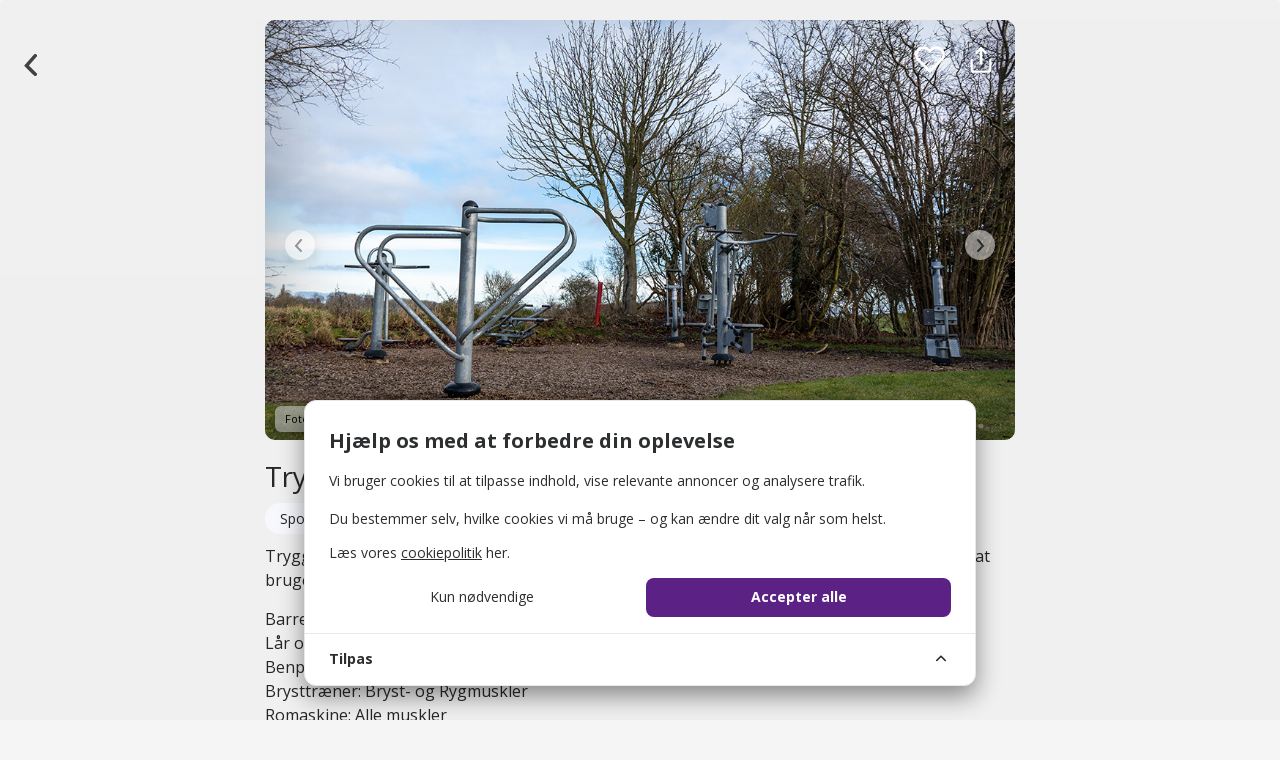

--- FILE ---
content_type: text/html; charset=UTF-8
request_url: https://bellis.io/app/attraktion/tryggelev_outdoor_fitness
body_size: 16446
content:
<!doctype html>
<html lang="da">
    <head>
<script>
    // Initialize Consent Mode before GTM loads.
    window.dataLayer = window.dataLayer || [];
    function gtag(){dataLayer.push(arguments);}
    gtag('consent', 'default', {
        ad_storage: 'denied',
        ad_user_data: 'denied',
        ad_personalization: 'denied',
        analytics_storage: 'denied',
        functionality_storage: 'denied',
        security_storage: 'granted',
        personalization_storage: 'denied'
    });

    window.cookieConsentGtm = window.cookieConsentGtm || {};
    // Use server-side consent snapshot for this page load.
    window.cookieConsentGtm.serverConsent = {"analytics":false,"marketing":false,"optional":false};
    window.cookieConsentGtm.serverConsentAvailable = false;
    window.cookieConsentGtm.stateStorageKey = 'cookie_consent_state';
    window.cookieConsentGtm.update = function(consent) {
        var analyticsAllowed = !!(consent && consent.analytics);
        var optionalAllowed = !!(consent && consent.optional);
        var adsAllowed = !!(consent && consent.ads);
        gtag('consent', 'update', {
            ad_storage: adsAllowed ? 'granted' : 'denied',
            ad_user_data: adsAllowed ? 'granted' : 'denied',
            ad_personalization: adsAllowed ? 'granted' : 'denied',
            analytics_storage: analyticsAllowed ? 'granted' : 'denied',
            functionality_storage: optionalAllowed ? 'granted' : 'denied',
            security_storage: 'granted',
            personalization_storage: adsAllowed ? 'granted' : 'denied'
        });
    };
    window.cookieConsentGtm.writeConsentState = function(state) {
        // Persist consent across page loads.
        try {
            window.localStorage.setItem(window.cookieConsentGtm.stateStorageKey, JSON.stringify(state || {}));
        } catch (e) {}
    };
    window.cookieConsentGtm.readConsentState = function() {
        try {
            var stored = window.localStorage.getItem(window.cookieConsentGtm.stateStorageKey);
            return stored ? JSON.parse(stored) : null;
        } catch (e) {
            return null;
        }
    };
    window.cookieConsentGtm.updateFromStoredOrServer = function() {
        // Prefer stored state, fallback to server snapshot when available.
        var storedState = window.cookieConsentGtm.readConsentState();
        var useStored = storedState !== null;
        var serverConsent = window.cookieConsentGtm.serverConsent || {};
        var base = useStored ? storedState : serverConsent;
        if (!useStored && !window.cookieConsentGtm.serverConsentAvailable) {
            base = {};
        }
        window.cookieConsentGtm.update({
            analytics: !!base.analytics,
            marketing: !!base.marketing,
            optional: !!base.optional,
            ads: !!base.marketing
        });
    };
    window.cookieConsentGtm.updateFromStoredOrServer();
</script>
<!-- Google Tag Manager -->
<script>(function(w,d,s,l,i){w[l]=w[l]||[];w[l].push({'gtm.start':new Date().getTime(),event:'gtm.js'});var f=d.getElementsByTagName(s)[0],j=d.createElement(s);j.async=true;j.src="https://load.ananasjuice.bellis.io/kglvzafct.js?"+i;f.parentNode.insertBefore(j,f);})(window,document,'script','dataLayer','8=aWQ9R1RNLUszS1NKOFE%3D&page=2');</script>
<!-- End Google Tag Manager -->

        <meta charset="UTF-8">
        <meta name="viewport" content="viewport-fit=cover,width=device-width, initial-scale=1, maximum-scale=1, user-scalable=no">
        <meta http-equiv="X-UA-Compatible" content="IE=edge">

        <link rel="apple-touch-icon" sizes="180x180" href="https://bellis.io/img/favicon/apple-touch-icon.png">
        <link rel="icon" type="image/png" sizes="32x32" href="https://bellis.io/img/favicon/favicon-32x32.png">
        <link rel="icon" type="image/png" sizes="16x16" href="https://bellis.io/img/favicon/favicon-16x16.png">
        <link rel="manifest" href="https://bellis.io/img/favicon/site.webmanifest">
        <link rel="mask-icon" href="https://bellis.io/img/favicon/safari-pinned-tab.svg" color="#7b42ac">
        <link rel="shortcut icon" href="https://bellis.io/img/favicon/favicon.ico">
        <meta name="apple-mobile-web-app-title" content="Bellis">
        <meta name="application-name" content="Bellis">
        <meta name="msapplication-TileColor" content="#7b42ac">
        <meta name="msapplication-config" content="https://bellis.io/img/favicon/browserconfig.xml">
        <meta name="theme-color" content="#7b42ac">

        <meta name="apple-itunes-app" content="app-id=1444516542">
        <meta name="mobile-web-app-capable" content="yes">
        <link rel="apple-touch-startup-image" href="https://bellis.io/img/splash.jpg">
        <meta name="apple-mobile-web-app-status-bar-style" content="black-translucent" />

        

        <title>Tryggelev Outdoor Fitness | Bellis</title>
        <meta name="csrf-token" content="BE6xCqvqGWY8tG9udd4nEne7lDXimifpoMEybnSR">

        

                <meta name="keywords" content="Bellis,ophold,kro,hotel,tilbud,deal">
        
                <meta name="description" content="Find oplevelser og gode tilbud på Bellis">
        <meta property="og:description" content="Find oplevelser og gode tilbud på Bellis">
        
        
        <meta property="og:url" content="https://bellis.io/app/attraktion/tryggelev_outdoor_fitness">
        <meta property="og:site_name" content="Bellis">
        <meta property="og:title" content="Tryggelev Outdoor Fitness | Bellis">
        <meta property="fb:app_id" content="326276274820271">
        <meta property="og:locale" content="da_DK">
        <meta property="og:type" content="website">

        <!-- JS -->
        <script src="https://bellis.io/js/jquery.js"></script>
        <script src="https://bellis.io/js/jquery-ui/jquery-ui.min.js"></script>
        <script src="https://bellis.io/js/js.cookie.min.js"></script>
        <script src="https://bellis.io/js/mobil.js?v=1765523123"></script>
        <script src="https://bellis.io/js/helpers.js?v=1765523123"></script>
        <script src="https://bellis.io/js/polyfill.js?v=1765523123"></script>
        <script src="https://bellis.io/js/tingle/tingle.min.js"></script>
        <script type="text/javascript" src="https://appleid.cdn-apple.com/appleauth/static/jsapi/appleid/1/en_US/appleid.auth.js"></script>
        <script src="/js/simple_modal.js"></script>
        <script src="https://bellis.io/vendors/feather-icons/feather.min.js"></script>

        <!-- CSS -->
        <link rel="stylesheet" href="https://bellis.io/vendors/bootstrap/bootstrap.min.css">
        <link href="https://bellis.io/css/app.css" rel="stylesheet" type="text/css"/>
        <link href="https://bellis.io/css/mobil.css?v=1765523123" rel="stylesheet" type="text/css"/>

        <link href="https://bellis.io/js/jquery-ui/jquery-ui.css" rel="stylesheet" type="text/css"/>
        <link href="https://bellis.io/js/jquery-ui/jquery-ui.theme.min.css" rel="stylesheet" type="text/css"/>
        <link href="https://bellis.io/js/jquery-ui/jquery-ui.structure.min.css" rel="stylesheet" type="text/css"/>
        <link rel="stylesheet" href="https://bellis.io/js/aos/aos.css"/>

        <link rel="stylesheet" href="https://fonts.googleapis.com/css?family=Raleway">
        <link href="https://fonts.googleapis.com/css?family=Open+Sans:300,400,400i,700,700i&display=swap" rel="stylesheet">
        <link href="https://fonts.googleapis.com/css?family=Raleway:100,600" rel="stylesheet" type="text/css">

        <link href="https://bellis.io/js/tingle/tingle.min.css" rel="stylesheet" type="text/css"/>
        <!-- Styles -->
        <style>
            body{
    overscroll-behavior-y:auto;
}

#sharePlaceButton{
    background-color:transparent;
    background-image: url('https://bellis.io/img/sharegrey.svg');
    background-size:14px;
    background-position: 0% 40%;
    background-repeat:no-repeat;
    border:none;
    margin: 0 auto;
    display: block;
    color: grey;
    padding:10 20px;
    transition: ease-in-out .5s;
    cursor:pointer;
    font-size:14px;
    text-align:center;
    opacity:.8;
}

#sharePlaceButton:hover{opacity:1;}

input, select, textarea, button, a {-webkit-tap-highlight-color: rgba(0,0,0,0) !important;}

img.starRating {
    margin-right: 5px;
}

.backLink{
    z-index:9999999;
}
.bgGrey{
    position:relative;
    overflow:scroll;
    height:auto;
    padding-bottom:80px !important;
    padding-top:250px;
    min-height:100vh;
}

#numRatingsLabel {
    margin: 0;
    padding: 0;
    display: inline;
    font-weight: normal;
    font-size:12px;
}

#nearbyAdsCountLabel {
    height:20px;
    width:20px;
    line-height:20px;
    text-align:center;
    border-radius: 10px;
    background: rgb(198, 90, 90);
    color:white;
    font-size:12px;
    font-weight:bold;
    position: absolute;
    top: -8px;
    right: 2px;
}
.adverLinkContainer{
    position: absolute;
    top: env(safe-area-inset-top, 25px);
    margin-top:15px;
    right:10px;
    width: 55px;
    height:55px;
}

.giftcardLinkContainer {
    position:absolute;
    z-index:999999999;
    top: env(safe-area-inset-top, 25px);
    right: 70px;
    padding:10px 15px;
    background-size: contain;
    box-shadow: 0 4px 9px 0 rgba(0,0,0,0.15);
    font-weight: 600;
    color:#474747;
    text-align:left;
    font-size:14px;
    background-position:  right top;
    background-repeat:no-repeat;
    border-radius: 10px;
    background-color:white;
    transition: ease-in-out .5s;
    max-width:750px;
    margin: 20 auto !important;
}

.giftcardLinkContainer:hover{background-size: contain; background-position: right top;
    box-shadow: 0 4px 9px 0 rgba(0,0,0,0.15);color:#5b2185;}

.adverLink {
    height: 30px;
    margin:10px;
}
#advNumDiv {
    position:absolute;
    right:0;
    z-index: 999999;
}
.nearbyLink {
    cursor:pointer;
}

.nearbyAttractionType{
      font-size: 12px;
      color:rgba(255, 255, 255, 0.8);
  }

.imageCopyright{
    background-size:25px;
    background-image: url('https://bellis.io/img/mobil/copyright.svg');
    position:absolute;
    width:25px;
    left:20;
    bottom:20;
    height:25;
}
.imageCopyrightText{
    display:block;
    position:absolute;
    left:10px;
    bottom:10px;
    font-size:11px;
    box-shadow: 0 4px 9px 0 rgb(0 0 0 / 15%);
    background:rgba(255, 255, 255, 0.67);
    color:black;
    padding:5px 10px;
    border-radius:6px;
}

/*  .imageCopyright:hover + .imageCopyrightText, .imageCopyright:active + .imageCopyrightText {
  display: block;
}*/

.adverLinkContainer{
    position: absolute;
    top: env(safe-area-inset-top, 25px);
    margin-top:15px;
    right:10px;
    min-width:100px;
    display:flex;
    height:42px;
}
        </style>
        <!-- Cookie Consent --><script src="https://bellis.io/cookie-consent/script?id=335bd717ea5eadbfaec7b0f043b6701b" defer></script>        <script>
                    </script>
        <script src="https://bellis.io/js/favorites.js?v=1765523123"></script>

        <!-- Extra -->
        <link rel="canonical" href="https://www.langeland.dk/langeland/planlaeg-din-tur/tryggelev-outdoor-fitness-gdk1094675"/>
<script>
  window.isLoggedIn = false;
</script>
<script>
  window.favoritesPageUrl = "https://bellis.io/app/favoritter";
</script>
<link href="/css/favorite-dropdown.css" rel="stylesheet" />
<script src="https://bellis.io/vendors/feather-icons/feather.min.js"></script>
<script src="https://bellis.io/js/swiper/dist/js/swiper.min.js"></script>
<link rel="stylesheet" href="https://bellis.io/js/swiper/dist/css/swiper.css">
    </head>
    <body>
        <!-- Google Tag Manager -->
        <noscript><iframe src="https://load.ananasjuice.bellis.io/ns.html?id=GTM-K3KSJ8Q" height="0" width="0" style="display:none;visibility:hidden"></iframe></noscript>
        <!-- End Google Tag Manager -->

        <script src="https://connect.facebook.net/da_DK/sdk.js" crossorigin></script>
        <div id="fb-root"></div>
        <script src="https://bellis.io/js/aos/aos.js"></script>
        <script>
            if (typeof AOS !== 'undefined' && AOS !== null)
            {
                AOS.init({
                    delay: 900,
                    easing: 'ease-in-cubic',
                    once: true,
                });
            }
        </script>

        <div class="barDetailsContainer">
    <div class="barDetailsHeader navbar-default">
    <a id="backButton" href="javascript:tryGoBack();" style="text-decoration: none;"></a>
    <a id="toMapButton" href="/app">Gå til kort</a>
		<div class="swiper-container navbar-default">
		    <div class="swiper-wrapper">
    		            		                            <div class="swiper-slide"><img loading="lazy" width="100%" alt="" src="https://files.guidedanmark.org/files/464/257192_2021_OutdoorFitness_Tryggelev1_VisitLangeland.jpg"/>
                            <div class="imageCopyrightText">
                                                                                                                                Foto: VisitLangeland
                                
                            </div>
                        </div>
                                            <div class="swiper-slide"><img loading="lazy" width="100%" alt="" src="https://files.guidedanmark.org/files/464/257191_2021_OutdoorFitness_Tryggelev2_VisitLangeland.jpg"/>
                            <div class="imageCopyrightText">
                                                                                                                                Foto: VisitLangeland
                                
                            </div>
                        </div>
                                                </div>
        <div class="swiper-pagination"></div><div class="shadowOverlay"></div>
        <div class="swiperJS-button-prev"></div>
        <div class="swiperJS-button-next"></div>
        <div class="adverLinkContainer">
                <span style="vertical-align:middle;display:inline-block;z-index: 1000;">
                    <span class="favouriteHeart" data-ad-id="7992" data-ad-type="2" style="display:inline-block;vertical-align:middle;cursor:pointer;position:relative;width:32px;height:32px;margin:10px">
            <!-- Outlined Heart SVG -->
        <svg width="30" height="30" viewBox="0 0 23 21" fill="none" stroke="#fff" stroke-width="2" stroke-linecap="round" stroke-linejoin="round" style="display:block;">
            <path d="M20.2913 2.61183C19.7805 2.10083 19.1741 1.69547 18.5066 1.41891C17.8392 1.14235 17.1238 1 16.4013 1C15.6788 1 14.9634 1.14235 14.2959 1.41891C13.6285 1.69547 13.022 2.10083 12.5113 2.61183L11.4513 3.67183L10.3913 2.61183C9.3596 1.58013 7.96032 1.00053 6.50129 1.00053C5.04226 1.00053 3.64298 1.58013 2.61129 2.61183C1.5796 3.64352 1 5.04279 1 6.50183C1 7.96086 1.5796 9.36013 2.61129 10.3918L3.67129 11.4518L11.4513 19.2318L19.2313 11.4518L20.2913 10.3918C20.8023 9.88107 21.2076 9.27464 21.4842 8.60718C21.7608 7.93972 21.9031 7.22431 21.9031 6.50183C21.9031 5.77934 21.7608 5.06393 21.4842 4.39647C21.2076 3.72901 20.8023 3.12258 20.2913 2.61183Z"></path>
        </svg>
    </span>                </span>
                <i data-feather="share" onclick="share();" id="shareButton"></i>
            </div>
        </div>
    </div>
    <div class="bgGrey">
        <div class="dealPageContentContainer">
        <h1 class="adPageTitle">Tryggelev Outdoor Fitness</h1>
        <div class="subCategoryLabel">Sport og aktiviteter</div>
            <div class="descContainer"><p>Tryggelev Outdoor Fitness har seks forskellige tr&aelig;nings redskaber, som alle er velkommen til at bruge ganske gratis. Pladsen har ogs&aring; et fint Madpakkehus.</p>
<p>Barre: Triceps og bryst<br />L&aring;r og hoftetr&aelig;ner: Hofteled og l&aring;rmuskler<br />Benpres: Ben<br />Brysttr&aelig;ner: Bryst- og Rygmuskler<br />Romaskine: Alle muskler<br />Crosstr&aelig;ner: Bev&aelig;glighed</p> </div>
        <div class="deliveredByVisitDK">Indhold er leveret af <a target="_blank" href="https://www.langeland.dk/langeland/planlaeg-din-tur/tryggelev-outdoor-fitness-gdk1094675">VisitLangeland</a>
        <br />
        <a href="mailto:visit@langelandkommune.dk">visit@langelandkommune.dk</a>
                            <br>Sidst opdateret d. 17/07/2023 07:13
            </div><br />

    <div class="contentInfoContainer" style="display:flex">
                <img loading="lazy" class="contentInfoImage" alt="" src="https://files.guidedanmark.org/files/464/257192_2021_OutdoorFitness_Tryggelev1_VisitLangeland.jpg"/>
                <div>
        <div class="contentInfoContent name">Tryggelev Outdoor Fitness</div>
        <div class="contentInfoContent address"><a target="_blank" href="https://www.google.com/maps/search/?api=1&query=Tryggelev Outdoor Fitness&query=54.80215283%2C10.70535065" style="display:block !important;">Tryggelev 39, 5932 Humble</a></div><br>
        <div class="contentInfoContent email"><a href="mailto:"></a></div><br>
                <div class="contentInfoContent website"><a href="" target="_blank" rel="noopener noreferrer">Hjemmeside</a></div>
        </div>
    </div>

      

    <div class="infoBoxDetails">I nærheden</div>
    <div class="nearbyAttractionWrapper">
        <div class="nearbyAttractionGradient"></div>
        <button id="nearbyContainerslideLeft" type="button"></button>
        <div id="nearbyContainer" class="nearbyContainer">

        
    </div>
    <button id="nearbyContainerslideRight" type="button"></button>
</div></div>
</div>
<div class="tingle-demo tingle-demo-tiny" style="display:none;">
    <h2>Log ind</h2>
    <p>Opret en konto og få dine oplevelser sikkert gemt hos Bellis.</p>
    <form method="post" id="infoForm" action="https://bellis.io/app/login" autocomplete="on">

        <input type="hidden" name="_token" value="BE6xCqvqGWY8tG9udd4nEne7lDXimifpoMEybnSR">

                <input value="https://bellis.io/app/attraktion/tryggelev_outdoor_fitness" style="display:none;" name="return_addr" id="return_addr"/>
        <input type="email" name="email" id="email" autocomplete="email" placeholder="E-mail" class="fullLogin" value=""/><br /><br />
        <input type="password" name="password" id="password" value="" placeholder="Kodeord" autocomplete="current-password" class="fullLogin" value=""/><br /><br />
        <input id="submitButton" class="bellisLoginButton" type="submit" value="Log ind med e-mail"/>
        <br />
        <a class="noUserYet" href="https://bellis.io/app/ny-bruger?redir=https://bellis.io/app/attraktion/tryggelev_outdoor_fitness">Har du ikke en bruger? <b>Opret dig!</b></a>
         <br>
    </form>
    <a href="https://bellis.io/auth/facebook/redirect" id="FBLoginButton" class="fbLogin">Log ind med Facebook</a>
    <a href="https://bellis.io/auth/apple/redirect" id="AppleLoginButton" class="appleLogin" target="_blank">Log ind med Apple</a><br>
    <br /><a class="greyRedButton" href="javascript:void(0);" onclick="window._loginModalInstance && window._loginModalInstance.close();">Annuller</a>
</div>        
        <script src="https://bellis.io/vendors/popper/popper.min.js"></script>
        <script src="https://bellis.io/vendors/bootstrap/bootstrap.min.js"></script>
        <aside id="cookies-policy" class="cookies cookies--no-js cookies--bottom" data-text="{&quot;more&quot;:&quot;Flere detaljer&quot;,&quot;less&quot;:&quot;F\u00e6rre detaljer&quot;}">
    <div class="cookies__alert">
        <div class="cookies__container">
            <div class="cookies__wrapper">
                <h2 class="cookies__title">Hjælp os med at forbedre din oplevelse</h2>
                <div class="cookies__intro">
                    <p>Vi bruger cookies til at tilpasse indhold, vise relevante annoncer og analysere trafik. <br><br>Du bestemmer selv, hvilke cookies vi må bruge – og kan ændre dit valg når som helst.</p>
                                            <p>Læs vores <a href="https://bellis.io/persondata">cookiepolitik</a> her.</p>
                                    </div>
                <div class="cookies__actions">
                    <form action="https://bellis.io/cookie-consent/accept-essentials" method="post" data-cookie-action="accept.essentials" class="cookiesBtn cookiesBtn--essentials">
    <input type="hidden" name="_token" value="BE6xCqvqGWY8tG9udd4nEne7lDXimifpoMEybnSR">    <button type="submit" class="cookiesBtn__link">
        <span class="cookiesBtn__label">Kun nødvendige</span>
    </button>
</form>
                    <form action="https://bellis.io/cookie-consent/accept-all" method="post" data-cookie-action="accept.all" class="cookiesBtn cookiesBtn--accept">
    <input type="hidden" name="_token" value="BE6xCqvqGWY8tG9udd4nEne7lDXimifpoMEybnSR">    <button type="submit" class="cookiesBtn__link">
        <span class="cookiesBtn__label">Accepter alle</span>
    </button>
</form>
                </div>
            </div>
        </div>
            <a href="#cookies-policy-customize" class="cookies__btn cookies__btn--customize">
                <span>Tilpas</span>
                <svg width="20" height="20" viewBox="0 0 20 20" fill="none" xmlns="http://www.w3.org/2000/svg" aria-hidden="true">
                    <path d="M14.7559 11.9782C15.0814 11.6527 15.0814 11.1251 14.7559 10.7996L10.5893 6.63297C10.433 6.47669 10.221 6.3889 10 6.38889C9.77899 6.38889 9.56703 6.47669 9.41075 6.63297L5.24408 10.7996C4.91864 11.1251 4.91864 11.6527 5.24408 11.9782C5.56951 12.3036 6.09715 12.3036 6.42259 11.9782L10 8.40074L13.5774 11.9782C13.9028 12.3036 14.4305 12.3036 14.7559 11.9782Z" fill="#2C2E30"/>
                </svg>
            </a>
        <div class="cookies__expandable cookies__expandable--custom" id="cookies-policy-customize">
            <form action="https://bellis.io/cookie-consent/configure" method="post" class="cookies__customize">
                <input type="hidden" name="_token" value="BE6xCqvqGWY8tG9udd4nEne7lDXimifpoMEybnSR">                <div class="cookies__sections">
                                        <div class="cookies__section">
                        <label for="cookies-policy-check-essentials" class="cookies__category">
                                                            <input type="hidden" name="categories[]" value="essentials" />
                                <input type="checkbox" name="categories[]" value="essentials" id="cookies-policy-check-essentials" checked="checked" disabled="disabled" />
                                                        <span class="cookies__box">
                                <strong class="cookies__label">Nødvendige cookies</strong>
                            </span>
                                                            <p class="cookies__info">Der er nogle cookies, vi skal inkludere for at visse sider kan fungere. Derfor kræver de ikke dit samtykke.</p>
                                                    </label>

                        <div class="cookies__expandable" id="cookies-policy-essentials">
                            <ul class="cookies__definitions">
                                                                <li class="cookies__cookie">
                                    <p class="cookies__name">bellis_cookie_consent</p>
                                    <p class="cookies__duration">1 år</p>
                                                                            <p class="cookies__description">Bruges til at gemme brugerens cookie-samtykke.</p>
                                                                    </li>
                                                                <li class="cookies__cookie">
                                    <p class="cookies__name">bellis_session</p>
                                    <p class="cookies__duration">2 timer</p>
                                                                            <p class="cookies__description">Bruges til at identificere brugerens browsersession.</p>
                                                                    </li>
                                                                <li class="cookies__cookie">
                                    <p class="cookies__name">XSRF-TOKEN</p>
                                    <p class="cookies__duration">2 timer</p>
                                                                            <p class="cookies__description">Bruges til at sikre både brugeren og websitet mod cross-site request forgery-angreb.</p>
                                                                    </li>
                                                                <li class="cookies__cookie">
                                    <p class="cookies__name">_cf_bm</p>
                                    <p class="cookies__duration">1 dag</p>
                                                                            <p class="cookies__description">Cloudflare bot management cookie.</p>
                                                                    </li>
                                                                <li class="cookies__cookie">
                                    <p class="cookies__name">cf_clearance</p>
                                    <p class="cookies__duration">4 uger</p>
                                                                            <p class="cookies__description">Cloudflare challenge clearance token.</p>
                                                                    </li>
                                                                <li class="cookies__cookie">
                                    <p class="cookies__name">_GRECAPTCHA</p>
                                    <p class="cookies__duration">5 måneder</p>
                                                                            <p class="cookies__description">Google reCAPTCHA sikkerhedscookie.</p>
                                                                    </li>
                                                                <li class="cookies__cookie">
                                    <p class="cookies__name">BelUserToken</p>
                                    <p class="cookies__duration">1 år</p>
                                                                            <p class="cookies__description">Gemmer brugerens token til app-funktioner.</p>
                                                                    </li>
                                                            </ul>
                        </div>
                        <a href="#cookies-policy-essentials" class="cookies__details">Flere detaljer</a>
                    </div>
                                        <div class="cookies__section">
                        <label for="cookies-policy-check-marketing" class="cookies__category">
                                                            <input type="checkbox" name="categories[]" value="marketing" id="cookies-policy-check-marketing" checked="checked" />
                                                        <span class="cookies__box">
                                <strong class="cookies__label">Markedsføring</strong>
                            </span>
                                                            <p class="cookies__info">Vi bruger disse cookies til at vise relevante annoncer og måle effekten af vores markedsføring.</p>
                                                    </label>

                        <div class="cookies__expandable" id="cookies-policy-marketing">
                            <ul class="cookies__definitions">
                                                                <li class="cookies__cookie">
                                    <p class="cookies__name">_fbp</p>
                                    <p class="cookies__duration">3 måneder</p>
                                                                            <p class="cookies__description">Meta Pixel: marketing og annoncering.</p>
                                                                    </li>
                                                                <li class="cookies__cookie">
                                    <p class="cookies__name">fbm_326276274820271</p>
                                    <p class="cookies__duration">1 år</p>
                                                                            <p class="cookies__description">Meta: login/session cookie.</p>
                                                                    </li>
                                                                <li class="cookies__cookie">
                                    <p class="cookies__name">fbsr_326276274820271</p>
                                    <p class="cookies__duration">1 år</p>
                                                                            <p class="cookies__description">Meta: login signatur.</p>
                                                                    </li>
                                                            </ul>
                        </div>
                        <a href="#cookies-policy-marketing" class="cookies__details">Flere detaljer</a>
                    </div>
                                        <div class="cookies__section">
                        <label for="cookies-policy-check-optional" class="cookies__category">
                                                            <input type="checkbox" name="categories[]" value="optional" id="cookies-policy-check-optional" checked="checked" />
                                                        <span class="cookies__box">
                                <strong class="cookies__label">Funktionelle cookies</strong>
                            </span>
                                                            <p class="cookies__info">Disse cookies muliggør funktioner, der kan forbedre din oplevelse, men deres fravær påvirker ikke din mulighed for at bruge websitet.</p>
                                                    </label>

                        <div class="cookies__expandable" id="cookies-policy-optional">
                            <ul class="cookies__definitions">
                                                                <li class="cookies__cookie">
                                    <p class="cookies__name">__Secure-ROLLOUT_TOKEN</p>
                                    <p class="cookies__duration">5 måneder</p>
                                                                            <p class="cookies__description">YouTube/Google: drift og performance af videoafspiller.</p>
                                                                    </li>
                                                                <li class="cookies__cookie">
                                    <p class="cookies__name">VISITOR_INFO1_LIVE</p>
                                    <p class="cookies__duration">5 måneder</p>
                                                                            <p class="cookies__description">YouTube: måler båndbredde/præstation.</p>
                                                                    </li>
                                                                <li class="cookies__cookie">
                                    <p class="cookies__name">VISITOR_PRIVACY_METADATA</p>
                                    <p class="cookies__duration">5 måneder</p>
                                                                            <p class="cookies__description">YouTube: gemmer privatlivsvalg for embeds.</p>
                                                                    </li>
                                                                <li class="cookies__cookie">
                                    <p class="cookies__name">YSC</p>
                                    <p class="cookies__duration">1 dag</p>
                                                                            <p class="cookies__description">YouTube: session-cookie til afspilning og statistik.</p>
                                                                    </li>
                                                                <li class="cookies__cookie">
                                    <p class="cookies__name">BelEventFilter</p>
                                    <p class="cookies__duration">1 år</p>
                                                                            <p class="cookies__description">Gemmer valgte eventfiltre.</p>
                                                                    </li>
                                                                <li class="cookies__cookie">
                                    <p class="cookies__name">BelAttractionFilter</p>
                                    <p class="cookies__duration">1 år</p>
                                                                            <p class="cookies__description">Gemmer valgte attraktionstilvalg.</p>
                                                                    </li>
                                                                <li class="cookies__cookie">
                                    <p class="cookies__name">EventFilters</p>
                                    <p class="cookies__duration">1 år</p>
                                                                            <p class="cookies__description">Gemmer eventfiltre.</p>
                                                                    </li>
                                                                <li class="cookies__cookie">
                                    <p class="cookies__name">sortSelect</p>
                                    <p class="cookies__duration">1 år</p>
                                                                            <p class="cookies__description">Gemmer sorteringsvalg.</p>
                                                                    </li>
                                                                <li class="cookies__cookie">
                                    <p class="cookies__name">destinationSelect</p>
                                    <p class="cookies__duration">1 år</p>
                                                                            <p class="cookies__description">Gemmer destinationsvalg.</p>
                                                                    </li>
                                                                <li class="cookies__cookie">
                                    <p class="cookies__name">typeSelect</p>
                                    <p class="cookies__duration">1 år</p>
                                                                            <p class="cookies__description">Gemmer typevalg.</p>
                                                                    </li>
                                                                <li class="cookies__cookie">
                                    <p class="cookies__name">BelAccessibleAttractionOnly</p>
                                    <p class="cookies__duration">1 år</p>
                                                                            <p class="cookies__description">Filtrer tilgængelige attraktioner.</p>
                                                                    </li>
                                                                <li class="cookies__cookie">
                                    <p class="cookies__name">BelFreeAttractionOnly</p>
                                    <p class="cookies__duration">1 år</p>
                                                                            <p class="cookies__description">Filtrer gratis attraktioner.</p>
                                                                    </li>
                                                                <li class="cookies__cookie">
                                    <p class="cookies__name">BelDogAttractionOnly</p>
                                    <p class="cookies__duration">1 år</p>
                                                                            <p class="cookies__description">Filtrer hundevenlige attraktioner.</p>
                                                                    </li>
                                                                <li class="cookies__cookie">
                                    <p class="cookies__name">BelGreenAttractionOnly</p>
                                    <p class="cookies__duration">1 år</p>
                                                                            <p class="cookies__description">Filtrer grønne attraktioner.</p>
                                                                    </li>
                                                                <li class="cookies__cookie">
                                    <p class="cookies__name">BelMapLat</p>
                                    <p class="cookies__duration">1 år</p>
                                                                            <p class="cookies__description">Gemmer kortets breddegrad.</p>
                                                                    </li>
                                                                <li class="cookies__cookie">
                                    <p class="cookies__name">BelMapLng</p>
                                    <p class="cookies__duration">1 år</p>
                                                                            <p class="cookies__description">Gemmer kortets længdegrad.</p>
                                                                    </li>
                                                                <li class="cookies__cookie">
                                    <p class="cookies__name">BelMapZoom</p>
                                    <p class="cookies__duration">1 år</p>
                                                                            <p class="cookies__description">Gemmer kortets zoomniveau.</p>
                                                                    </li>
                                                                <li class="cookies__cookie">
                                    <p class="cookies__name">_dcid</p>
                                    <p class="cookies__duration">1 år</p>
                                                                            <p class="cookies__description">Funktionel cookie anvendt af Bellis.</p>
                                                                    </li>
                                                                <li class="cookies__cookie">
                                    <p class="cookies__name">_gtmeec</p>
                                    <p class="cookies__duration">1 år</p>
                                                                            <p class="cookies__description">Funktionel cookie anvendt af Bellis.</p>
                                                                    </li>
                                                            </ul>
                        </div>
                        <a href="#cookies-policy-optional" class="cookies__details">Flere detaljer</a>
                    </div>
                                    </div>
                <div class="cookies__save">
                    <button type="submit" class="cookiesBtn__link">Gem indstillinger</button>
                </div>
            </form>
        </div>
    </div>
</aside>



<script data-cookie-consent>
    (()=>{var e,t={148:()=>{var e=document.querySelector("#cookies-policy"),t=document.querySelector(".cookiereset");if(t&&t.addEventListener("submit",(function(e){return function(e){if(e.preventDefault(),document.querySelector("#cookies-policy"))return;window.LaravelCookieConsent.reset()}(e)})),e){var o=e.querySelector(".cookies__btn--customize"),n=e.querySelectorAll(".cookies__details"),i=e.querySelector(".cookiesBtn--accept"),r=e.querySelector(".cookiesBtn--essentials"),s=e.querySelector(".cookies__customize"),c=JSON.parse(e.getAttribute("data-text"));e.removeAttribute("data-text"),e.classList.remove("cookies--no-js"),e.classList.add("cookies--closing"),setTimeout((function(){e.classList.remove("cookies--closing")}),310);for(var u=0;u<n.length;u++)n[u].addEventListener("click",(function(e){return a(e,e.target,!1)}));o.addEventListener("click",(function(e){return a(e,o)})),i.addEventListener("submit",(function(e){return function(e){e.preventDefault(),window.LaravelCookieConsent.acceptAll(),l()}(e)})),r.addEventListener("submit",(function(e){return function(e){e.preventDefault(),window.LaravelCookieConsent.acceptEssentials(),l()}(e)})),s.addEventListener("submit",(function(e){return function(e){e.preventDefault(),window.LaravelCookieConsent.configure(new FormData(e.target)),l()}(e)})),window.addEventListener("resize",(function(t){window.innerHeight<=e.offsetHeight?e.querySelector(".cookies__sections").style.maxHeight="50vh":e.querySelector(".cookies__sections").removeAttribute("style")}))}function a(t,o){var n=!(arguments.length>2&&void 0!==arguments[2])||arguments[2];t.preventDefault(),t.target.blur();var i=e.querySelector(o.getAttribute("href")),r=i.firstElementChild.offsetHeight,s=i.classList.contains("cookies__expandable--open");i.setAttribute("style","height:"+(s?r:0)+"px"),function(e,t,o){if(e)return;o.target.textContent=t?c.more:c.less}(n,s,t),setTimeout((function(){i.classList.toggle("cookies__expandable--open"),i.setAttribute("style","height:"+(s?0:r)+"px"),setTimeout((function(){i.removeAttribute("style")}),310)}),10),function(t,o){if(!t)return;var n=e.querySelector(".cookies__container"),i=n.firstElementChild.offsetHeight;n.setAttribute("style","height:"+(o?0:i)+"px"),setTimeout(function(e){return function(){e.classList.toggle("cookies--show"),n.classList.toggle("cookies__container--hide"),n.setAttribute("style","height:"+(o?i:0)+"px"),setTimeout((function(){n.removeAttribute("style")}),320)}}(e),10)}(n,s)}function l(){e.classList.add("cookies--closing"),setTimeout(function(e){return function(){e.parentNode.querySelectorAll("[data-cookie-consent]").forEach((function(e){e.parentNode.removeChild(e)})),e.parentNode.removeChild(e)}}(e),210)}},985:()=>{}},o={};function n(e){var i=o[e];if(void 0!==i)return i.exports;var r=o[e]={exports:{}};return t[e](r,r.exports,n),r.exports}n.m=t,e=[],n.O=(t,o,i,r)=>{if(!o){var s=1/0;for(l=0;l<e.length;l++){for(var[o,i,r]=e[l],c=!0,u=0;u<o.length;u++)(!1&r||s>=r)&&Object.keys(n.O).every((e=>n.O[e](o[u])))?o.splice(u--,1):(c=!1,r<s&&(s=r));if(c){e.splice(l--,1);var a=i();void 0!==a&&(t=a)}}return t}r=r||0;for(var l=e.length;l>0&&e[l-1][2]>r;l--)e[l]=e[l-1];e[l]=[o,i,r]},n.o=(e,t)=>Object.prototype.hasOwnProperty.call(e,t),(()=>{var e={879:0,314:0};n.O.j=t=>0===e[t];var t=(t,o)=>{var i,r,[s,c,u]=o,a=0;if(s.some((t=>0!==e[t]))){for(i in c)n.o(c,i)&&(n.m[i]=c[i]);if(u)var l=u(n)}for(t&&t(o);a<s.length;a++)r=s[a],n.o(e,r)&&e[r]&&e[r][0](),e[r]=0;return n.O(l)},o=self.webpackChunklaravel_cookie_consent=self.webpackChunklaravel_cookie_consent||[];o.forEach(t.bind(null,0)),o.push=t.bind(null,o.push.bind(o))})(),n.O(void 0,[314],(()=>n(148)));var i=n.O(void 0,[314],(()=>n(985)));i=n.O(i)})();
</script>
<style data-cookie-consent>
    #cookies-policy.cookies{bottom:0;font-size:16px;max-height:100%;max-width:100%;overflow:auto;position:fixed;right:0;transition:transform .2s ease-out,opacity .2s ease-out;z-index:9999}#cookies-policy.cookies--closing{opacity:0;transform:translateY(10px)}#cookies-policy.cookies--show .cookies__btn--customize{border-bottom:1px solid #e7e8e9;border-top:none}#cookies-policy.cookies--show .cookies__btn svg{transform:rotate(180deg)}#cookies-policy.cookies--no-js .cookies__expandable:target,#cookies-policy.cookies--no-js .cookies__section .cookies__expandable{height:auto;opacity:1;transition:height .3s ease-out,opacity .3s ease-out;visibility:visible}#cookies-policy.cookies--no-js .cookies__details{display:none}#cookies-policy.cookies--no-js .cookies__sections{max-height:-moz-fit-content;max-height:fit-content}#cookies-policy.cookies--no-js svg{display:none}#cookies-policy .cookies__expandable{display:block;height:0;opacity:0;overflow:hidden;transition:height .3s ease-out,opacity .3s ease-out,visibility 0s linear .3s;visibility:hidden}#cookies-policy .cookies__expandable--open{height:auto;opacity:1;transition:height .3s ease-out,opacity .3s ease-out;visibility:visible}#cookies-policy .cookies__alert{background:#fff;border:1px solid #e7e8e9;border-radius:8px;box-shadow:0 12px 12px -8px rgba(0,0,0,.08),0 0 4px rgba(0,0,0,.04);margin:4%;max-height:90%;max-width:90%;width:22em}#cookies-policy .cookies__container{display:block;height:auto;opacity:1;overflow:hidden;transition:height .3s ease-out,opacity .3s ease-out,visibility 0s linear .1s;visibility:visible}#cookies-policy .cookies__container--hide{height:0;opacity:0;transition:height .3s ease-out,opacity .3s ease-out,visibility 0s linear .3s;visibility:hidden}#cookies-policy .cookies__wrapper{padding:1em 1.5em}#cookies-policy .cookies__title{color:#2c2e30;font-weight:700;line-height:1.4em;margin-bottom:.8em}#cookies-policy .cookies__intro{color:#2c2e30;font-size:.875em;font-weight:450;line-height:1.4em}#cookies-policy .cookies__intro p{margin-top:1em}#cookies-policy .cookies__intro p:first-child{margin-top:0}#cookies-policy .cookies__intro a{color:inherit;text-decoration:underline;transition:color .2s ease-out}#cookies-policy .cookies__intro a:focus,#cookies-policy .cookies__intro a:hover{color:#7959ef}#cookies-policy .cookies__actions{display:flex;flex-direction:column;gap:4px;justify-content:space-between;margin-top:1em}#cookies-policy .cookies__btn--customize{align-items:center;border-top:1px solid #e7e8e9;color:#2c2e30;display:flex;font-size:.875em;font-weight:600;justify-content:space-between;line-height:1em;padding:1.125em 24px;position:relative;text-decoration:none}#cookies-policy .cookies__btn svg{transition:transform .2s ease-out}#cookies-policy .cookies__sections{max-height:450px;overflow-y:scroll}#cookies-policy .cookies__section{padding:0 1.5em}#cookies-policy .cookies__section+.cookies__section{border-top:1px solid #eee}#cookies-policy .cookies__box,#cookies-policy .cookies__category{display:block;overflow:hidden;position:relative}#cookies-policy .cookies__category input{display:block;margin:0;padding:0;position:absolute;right:105%;top:0}#cookies-policy .cookies__box{cursor:pointer;line-height:1.4em;padding:1em 3em 1em 0}#cookies-policy .cookies__box:after,#cookies-policy .cookies__box:before{border-radius:1.4em;content:"";display:block;position:absolute;top:50%}#cookies-policy .cookies__box:after{background:#e7e8e9;height:1.4em;margin-top:-.7em;right:0;transition:background .2s ease-out,opacity .2s ease-out;width:2.5em;z-index:0}#cookies-policy .cookies__box:before{background:#fff;height:1em;margin-top:-.5em;right:.75em;transform:translateX(-.55em);transition:transform .2s ease-out;width:1em;z-index:1}#cookies-policy .cookies__category input:checked+.cookies__box:after{background:#7959ef;opacity:1}#cookies-policy .cookies__category input:disabled+.cookies__box:after{opacity:.6}#cookies-policy .cookies__category input:checked+.cookies__box:before{transform:translateX(.55em)}#cookies-policy .cookies__label{color:#2c2e30;font-size:.875em;font-weight:600}#cookies-policy .cookies__info{color:#2c2e30;font-size:.875em;font-weight:450;line-height:1.4em}#cookies-policy .cookies__details{color:#7959ef;display:block;font-size:.875em;margin:.625em 0 .9em;transition:color .2s ease-out}#cookies-policy .cookies__details:focus,#cookies-policy .cookies__details:hover{color:#7959ef}#cookies-policy .cookies__definitions{color:#676767;font-size:.875em;line-height:1.2em;padding-top:.8em}#cookies-policy .cookies__cookie+.cookies__cookie{margin-top:1em}#cookies-policy .cookies__name{color:#8a8e92;display:inline;font-weight:600;line-height:22px}#cookies-policy .cookies__duration{color:#8a8e92;display:inline;text-align:right}#cookies-policy .cookies__description{color:#8a8e92;display:block;line-height:120%;padding-top:.3em;text-align:left;width:100%}#cookies-policy .cookies__save{border-top:1px solid #e7e8e9;display:flex;justify-content:flex-end;margin-top:.4em;padding:.75em 1.5em}#cookies-policy .cookiesBtn{width:100%}#cookies-policy .cookiesBtn__link{background:#7959ef;border:1px solid #7959ef;border-radius:4px;color:#fff;cursor:pointer;display:block;font:inherit;font-size:14px;font-weight:600;line-height:1em;margin:0;overflow:hidden;padding:.86em 1em;text-align:center;text-decoration:none;text-overflow:ellipsis;transition:opacity .2s ease-out;white-space:nowrap;width:100%}#cookies-policy .cookiesBtn__link:focus,#cookies-policy .cookiesBtn__link:hover{opacity:.8}

</style>
<script>
    (function() {
        function updateFromCategories(categories, adsAllowed) {
            if (!window.cookieConsentGtm || !window.cookieConsentGtm.update) {
                return;
            }
            var state = {
                analytics: categories.indexOf('analytics') !== -1,
                marketing: categories.indexOf('marketing') !== -1,
                optional: categories.indexOf('optional') !== -1,
                ads: !!adsAllowed
            };
            // Persist choice so GTM can initialize on next page load.
            if (window.cookieConsentGtm.writeConsentState) {
                window.cookieConsentGtm.writeConsentState(state);
            }
            window.cookieConsentGtm.update(state);
        }

        function getSelectedCategories() {
            var form = document.querySelector('#cookies-policy .cookies__customize');
            if (!form) {
                return [];
            }
            var inputs = form.querySelectorAll('input[name="categories[]"]');
            var categories = [];
            var i;
            for (i = 0; i < inputs.length; i++) {
                if (inputs[i].type === 'hidden' || inputs[i].checked) {
                    categories.push(inputs[i].value);
                }
            }
            return categories;
        }

        function patchConsent() {
            if (!window.LaravelCookieConsent || !window.cookieConsentGtm) {
                setTimeout(patchConsent, 50);
                return;
            }
            if (window.LaravelCookieConsent.__gtmPatched) {
                return;
            }
            window.LaravelCookieConsent.__gtmPatched = true;

            var originalAcceptAll = window.LaravelCookieConsent.acceptAll;
            var originalAcceptEssentials = window.LaravelCookieConsent.acceptEssentials;
            var originalConfigure = window.LaravelCookieConsent.configure;

            window.LaravelCookieConsent.acceptAll = function() {
                // Grant all categories including marketing.
                updateFromCategories(['analytics', 'marketing', 'optional'], true);
                return originalAcceptAll.apply(window.LaravelCookieConsent, arguments);
            };

            window.LaravelCookieConsent.acceptEssentials = function() {
                // Deny all optional categories.
                updateFromCategories(['essentials'], false);
                return originalAcceptEssentials.apply(window.LaravelCookieConsent, arguments);
            };

            window.LaravelCookieConsent.configure = function() {
                // Use the user's category selection and map marketing to ads consent.
                var categories = getSelectedCategories();
                updateFromCategories(categories, categories.indexOf('marketing') !== -1);
                return originalConfigure.apply(window.LaravelCookieConsent, arguments);
            };
        }

        if (document.readyState === 'complete') {
            patchConsent();
        } else {
            window.addEventListener('load', patchConsent);
        }
    })();
</script>
<style>
    #cookies-policy.cookies {
        z-index: 9999;
        left: 0;
        bottom: 34px;
        right: 0;
        overflow: visible;
        top: auto;
        transform: none;
        pointer-events: none;
    }

    body:not(.partner-layout) #cookies-policy.cookies:before {
        content: "";
        position: fixed;
        inset: 0;
        background: linear-gradient(0deg, rgb(from var(--purple) r g b / 30%) 0%, rgba(255, 255, 255, 0) 40%);
        pointer-events: none;
        z-index: 0;
    }

    #cookies-policy .cookies__alert{
        max-width: calc(100% - 8%);
        box-shadow: 0 10px 24px #0000006f;
        width: 42em;
        border-radius: 12px;
        margin: 0 auto;
        position: relative;
        z-index: 1;
        pointer-events: auto;
    }

    #cookies-policy .cookies__btn--customize,
    #cookies-policy .cookies__expandable {
        pointer-events: auto;
    }

    #cookies-policy .cookies__actions {
        display: grid;
        grid-template-columns: repeat(2, minmax(0, 1fr));
        gap: 12px;
    }

    #cookies-policy .cookiesBtn {
        width: 100%;
    }

    .cookiesBtn__link {
        justify-content: center;
        width: 100% !important;
        border-radius:8px !important;
    }

    :root {
        --cookie-purple: var(--purple);
    }
    #cookies-policy .cookies__category input:checked + .cookies__box:after,
    #cookies-policy .cookiesBtn__link {
        background: var(--purple);
        border-color: var(--purple);
    }
    #cookies-policy .cookies__intro a:focus, #cookies-policy .cookies__intro a:hover, #cookies-policy .cookies__details, #cookies-policy .cookies__details:hover,
    #cookies-policy .cookies__details:focus {
        color: var(--purple);
    }
    #cookies-policy .cookiesBtn--essentials .cookiesBtn__link {
        background: rgb(from var(--purple) r g b / 10%);
        border:none;
        font-weight:normal;
        color: #2c2e30;
    }
    #cookies-policy .cookiesBtn--essentials .cookiesBtn__link:hover,
    #cookies-policy .cookiesBtn--essentials .cookiesBtn__link:focus {
        background: rgb(from var(--purple) r g b / 15%);
        color: #202223;
    }

    #cookies-policy .cookiesBtn--accept .cookiesBtn__link {
        background: linear-gradient(135deg, var(--purple) 0%, var(--purple) 100%);
        box-shadow: 0 5px 10px rgb(from var(--purple) r g b / 30%);
        border:none;
    }
</style>
    </body>

    <script>

    var dbg_num = 0;

    // Feather icons
    if (typeof feather !== "undefined" && feather.replace) {
        feather.replace();
    }

    const tooltipTriggerList = document.querySelectorAll('[data-bs-toggle="tooltip"]')
    const tooltipList = [...tooltipTriggerList].map(tooltipTriggerEl => new bootstrap.Tooltip(tooltipTriggerEl))

    // Shared geolocation prompt helper for pages that need location access.
    window.requestGeoPermission = function(options) {
        var config = options || {};
        if (window._geoPromptOpen) { return; }
        window._geoPromptOpen = true;
        var message = config.message || 'Vi skal bruge din placering for at fortsætte.';
        var title = config.title || 'Tillad placering?';
        var confirmText = config.confirmText || 'Tillad';
        var cancelText = config.cancelText || 'Nej';
        var onAllow = typeof config.onAllow === 'function' ? config.onAllow : function() {};
        var onDeny = typeof config.onDeny === 'function' ? config.onDeny : function() {};

        function clearPromptState() {
            window._geoPromptOpen = false;
        }

        // Handle browser-level denied permission before showing our prompt.
        function handleDeniedPermission() {
            clearPromptState();
            if (typeof window.showSimpleModal === 'function') {
                window.showSimpleModal('Placering er slået fra i din browser. Slå det til i browserens indstillinger for at bruge funktionen.');
            } else {
                alert('Placering er slået fra i din browser. Slå det til i browserens indstillinger for at bruge funktionen.');
            }
            onDeny();
        }

        // Preflight permissions state so we avoid triggering native prompt when denied.
        if (navigator.permissions && navigator.permissions.query) {
            navigator.permissions.query({ name: 'geolocation' }).then(function(status) {
                if (status.state === 'denied') {
                    handleDeniedPermission();
                }
            }).catch(function() {});
        }

        if (typeof window.showSimpleModal === 'function') {
            window.showSimpleModal(message, {
                title: title,
                confirm: true,
                confirmText: confirmText,
                cancelText: cancelText,
                onConfirm: function() {
                    clearPromptState();
                    onAllow();
                }
            });
            setTimeout(function() {
                var modal = document.getElementById('simpleModalCustom');
                if (!modal) { return; }
                var cancelBtn = modal.querySelector('.simple-modal-close');
                if (cancelBtn) {
                    cancelBtn.addEventListener('click', function() {
                        clearPromptState();
                        onDeny();
                    });
                }
            }, 0);
            (function watchModalClose() {
                if (!window._geoPromptOpen) { return; }
                var modal = document.getElementById('simpleModalCustom');
                if (!modal) {
                    clearPromptState();
                    onDeny();
                    return;
                }
                setTimeout(watchModalClose, 300);
            })();
        } else {
            window._geoPromptOpen = false;
            if (confirm(message)) {
                onAllow();
            } else {
                onDeny();
            }
        }
    };

    window.onerror = function (msg, url, lineNo, columnNo, error) {
    try {
        if (msg && msg !== "")
        {
            var msg_string = msg.toLowerCase();
            var substring = "script error";

            if (msg_string.indexOf(substring) > -1)
            {
                /* Script error. Nothing to report. */
            }
            else
            {
                var emsg = "Message: '"+msg+"', Url: '"+url+"'('https://bellis.io/app/attraktion/tryggelev_outdoor_fitness'), Line: "+lineNo+", Column: "+columnNo;
                if (error.stack)
                {
                    emsg += ", Stack: "+error.stack;
                }
                if (dbg_num != 0)
                {
                    emsg += ", DBG NUM: "+dbg_num;
                }
                $.post("https://bellis.io/api/javascript_error", {error: emsg, err_obj: JSON.stringify(error)}, function(st) { console.log("Error logged."); });
            }
        }
    }
    catch(err) { }
    return false;
};
    
window.showLoginModal = function(msg, returnUrl) {
    var message = msg || '';
    var desiredReturn = returnUrl || window.location.href;
    if (typeof tingle !== "undefined") {
        if (!window._loginModalInstance) {
            window._loginModalInstance = new tingle.modal({
                beforeClose: function() { return true; },
                cssClass: ['loginModal']
            });
        }
        var modal = window._loginModalInstance;
        var formEl = document.querySelector('.tingle-demo-tiny');
        var formHtml = formEl ? formEl.innerHTML : '';
        var tempDiv = document.createElement('div');
        tempDiv.innerHTML = formHtml;

        if (message && formHtml.indexOf('fav-login-message') === -1) {
            // Find første <h2> eller <h3> og indsæt besked lige efter
            var header = tempDiv.querySelector('h2, h3');
            var msgDiv = document.createElement('div');
            msgDiv.className = 'fav-login-message';
            msgDiv.style.textAlign = 'center';
            msgDiv.style.marginBottom = '1em';
            msgDiv.textContent = message;
            if (header && header.parentNode) {
                header.parentNode.insertBefore(msgDiv, header.nextSibling);
            } else {
                tempDiv.insertBefore(msgDiv, tempDiv.firstChild);
            }
        }

        var returnInput = tempDiv.querySelector('input[name="return_addr"]');
        if (returnInput) {
            returnInput.setAttribute('value', desiredReturn);
        }

        modal.setContent(`<div style='padding:2em;'>${tempDiv.innerHTML}</div>`);
        modal.open();
    } else {
        alert(message);
    }
};

// Sørg for at login-knappen åbner modal (hvis ikke allerede bundet andetsteds)
document.addEventListener('DOMContentLoaded', function() {
    var btn = document.getElementById('loginButton');
    if (btn && !btn._loginBound) {
        btn.addEventListener('click', function(e) {
            e.preventDefault();
            if (typeof window.showLoginModal === 'function') {
                window.showLoginModal();
            }
        });
        btn._loginBound = true;
    }
});

// Feather icons
if (typeof feather !== "undefined" && feather.replace) {
    feather.replace();
}


function share()
{
    if (navigator.share)
    {
        navigator.share({
          title: 'Tryggelev Outdoor Fitness',
          url: 'https://bellis.io/app/attraktion/tryggelev_outdoor_fitness'
        })
    } else {
    }
}
function shouldFixLink(link)
{
    if (typeof link === "undefined" || link == null)
    {
        return false;
    }

    if (link.startsWith("http"))
    {
        return false;
    }

    if (link.indexOf("mailto:") !== -1 ||
        link.indexOf("tel:") !== -1)
    {
        return false;
    }

    return true;
}
$(document).ready(function() {
    $('.descContainer a').attr('target', '_blank');
    var links = $('.descContainer a');
    for (var i = 0; i < links.length; i++)
    {
        var link = links[i];
        var href = $(link).attr("href");
        if (typeof href === "undefined" || href == null || href == "")
        {
            continue;
        }

        if (shouldFixLink(href))
        {
            $(link).attr("href", "http://"+$(link).attr("href"));
        }
    }

    if (typeof Swiper !== "undefined") {
        var realSlides = document.querySelectorAll('.swiper-slide:not(.swiper-slide-duplicate)');
        var enableLoop = realSlides.length > 1;

        var swiper = new Swiper('.swiper-container', {
            watchOverflow: true,
            loop: enableLoop,
            grabCursor: enableLoop,
            centeredSlides: true,
            calculateHeight: true,
            autoHeight: true,
            allowTouchMove: enableLoop,
            pagination: {
                el: '.swiper-pagination',
                dynamicBullets: true,
            },
            navigation: {
                nextEl: '.swiperJS-button-next',
                prevEl: '.swiperJS-button-prev',
                hideOnClick: true,
            },
        });

        if (!enableLoop) {
            $('.swiper-pagination').hide();
            $('.swiperJS-button-prev').hide();
            $('.swiperJS-button-next').hide();
        }
    }

    if (!navigator.share)
    {
        $("#sharePlaceButton").hide();
    }

    var relatedEventsContainer = document.getElementById('relatedEventsContainer');
    var relatedEventsRight = document.getElementById('relatedEventsSlideRight');
    var relatedEventsLeft = document.getElementById('relatedEventsSlideLeft');

    if (relatedEventsContainer && relatedEventsRight && relatedEventsLeft)
    {
        relatedEventsRight.onclick = function () {
            relatedEventsContainer.scrollLeft += 150;
        };
        relatedEventsLeft.onclick = function () {
            relatedEventsContainer.scrollLeft -= 150;
        };
    }
});

function rotateRight(){
    var angle = ($('#spin').data('angle')) || 0;
    angle += 180;
    $('#spin').css({'transform': 'rotate(' + angle + 'deg)'});
    $('#spin').data('angle', angle);
}
let featured = [];

function attractionTypeName(type)
{
    let categories = {
        "54" : "Badesøer",
        "38" : "Bådudlejere",
        "41" : "Cykeludlejere",
        "43" : "Golfbaner",
        "44" : "Hesteoplevelser",
        "55" : "Indendørs sjov for store og små",
        "45" : "Kulturhuse/spillesteder",
        "56" : "Legepladser",
        "46" : "Lystbådehavne",
        "42" : "Lystfiskeri",
        "57" : "Naturfitness",
        "48" : "Sightseeing og guidede ture",
        "37" : "Sport og aktiviteter",
        "49" : "Strande og udendørsbade",
        "50" : "Svømmehaller og vandlande",
        "40" : "Teatre/biografer",
        "53" : "Wellness",
        "101" : "Øvrige aktiviteter",
        "4" : "Arkitektur og byrum",
        "5" : "Forlystelses- og temaparker",
        "15" : "Fortidsminder og ruiner",
        "6" : "Gallerier og kunsthaller",
        "7" : "Haver og parker",
        "8" : "Kirker og klostre",
        "10" : "Kunstnere og kunsthåndværkere",
        "13" : "Museer",
        "14" : "Naturområder",
        "16" : "Slotte og herregårde",
        "12" : "Street art og skulpturer",
        "18" : "Zoo og dyreparker",
        "100" : "Øvrige attraktioner",
        "27" : "Hoteller",
        "28" : "Kroer",
        "34" : "Slotte og herregårde",
        "63" : "Restauranter",
        "64" : "Caféer",
        "65" : "Lokale smagsoplevelser",
        "107" : "Barer og natklubber"
    };
    return categories[type];
}
function attractionTypeImage(type)
{
    var name = "attraction";

    if (type == 1)
    {
        name = "hotel";
    }
    else if (type == 2)
    {
        name = "hotel";
    }
    else if (type == 4)
    {
        name = "city";
    }
    else if (type == 5)
    {
        name = "themepark";
    }
    else if (type == 6)
    {
        name = "art";
    }
    else if (type == 7)
    {
        name = "nature";
    }
    else if (type == 8)
    {
        name = "church";
    }
    else if (type == 10)
    {
        name = "art";
    }
    else if (type == 12)
    {
        name = "culture";
    }
    else if (type == 13)
    {
        name = "museum";
    }
    else if (type == 14)
    {
        name = "nature";
    }
    else if (type == 15)
    {
        name = "culture";
    }
    else if (type == 16)
    {
        name = "castle";
    }
    else if (type == 18)
    {
        name = "animal";
    }
    else if (type == 27)
    {
        name = "hotel";
    }
    else if (type == 28)
    {
        name = "hotel";
    }
    else if (type == 34)
    {
        name = "castlestay";
    }
    else if (type == 37)
    {
        name = "actSport";
    }
    else if (type == 38)
    {
        name = "boat";
    }
    else if (type == 40)
    {
        name = "theatre";
    }
    else if (type == 41)
    {
        name = "bike";
    }
    else if (type == 42)
    {
        name = "fishing";
    }
    else if (type == 43)
    {
        name = "golf";
    }
    else if (type == 44)
    {
        name = "horse";
    }
    else if (type == 45)
    {
        name = "theatre";
    }
    else if (type == 46)
    {
        name = "harbour";
    }
    else if (type == 49)
    {
        name = "actSwim";
    }
    else if (type == 50)
    {
        name = "actSwim";
    }
    else if (type == 53)
    {
        name = "wellness";
    }
    else if (type == 54)
    {
        name = "swimlake";
    }
    else if (type == 55)
    {
        name = "playground";
    }
    else if (type == 56)
    {
        name = "playground";
    }
    else if (type == 57)
    {
        name = "outdoorFitness";
    }
    else if (type == 63)
    {
        name = "restaurant";
    }
    else if (type == 64)
    {
        name = "restaurant";
    }
    else if (type == 65)
    {
        name = "restaurant";
    }
    else if (type == 107)
    {
        name = "bar";
    }

    return "https://bellis.io/img/typer/circle_" + name + ".png";
}



$.get("https://bellis.io/api/attractions/near/54.80215283/10.70535065/[]/5", function(data)
{
    let cont = document.getElementById("nearbyContainer");
    for (var n = 0; n < data.length; n++)
    {
        var elem = data[n];

        if (elem.latitude != "" && elem.longitude != "")
        {
            let is_featured = featured.includes(elem.id);

            if (!is_featured)
            {
                var img = "";
                if (elem.cover != "")
                {
                    img = elem.cover;
                }
                var url = "https://bellis.io/app/attraktion/"+elem.link_name;

                cont.innerHTML += `<div class="attractionTable infoBoxOpeningHours lazy-bg"
                        data-bg="${img}"
                        style="background-color: #ccc; position: relative; color: white;min-width:250px;">
                        <a href="${url}" style="display: block; padding: 34px 10px 10px 10px; text-shadow: 0 0 5px rgba(0,0,0,0.8); position: relative; z-index: 1;">
                            <img width="40" height="40" loading="lazy" src="${attractionTypeImage(elem.type)}"  />
                            <div style="font-weight: bold;text-overflow:ellipsis;overflow:hidden;">${elem.name}</div>
                            <div class="nearbyAttractionType">${attractionTypeName(elem.type)}</div>
                            <div style="position: absolute; bottom: -6px; right: 0; height: 50%; width:100%;background: linear-gradient(to top, rgba(0,0,0,0.6), transparent); z-index: -1;width: calc(100% + 20px);left: -10px;border-radius: 10px;"></div>
                        </a>
                    </div>`;
                if (typeof google !== "undefined")
                {
                    const marker = new google.maps.Marker({
                        position: { lat: elem.latitude, lng: elem.longitude },
                        map: map,
                        icon: {
                            url: "https://bellis.io/img/pins/pin_" + determineAttractionImage(elem.type) + ".png",
                            scaledSize: new google.maps.Size(24, 34)
                        },
                        title: elem.name
                    });
                    marker.addListener("click", () => {
                        const box = document.getElementById("infoBox");
                        box.innerHTML = `
                        <img src="${img}" style="width: 100%; border-radius: 6px; margin-bottom: 8px;" />
                        <strong>${elem.name}</strong><br>
                        <span style="font-size: 12px;">${attractionTypeName(elem.type)}</span>
                        <a href="${url}" style="float:right;font-size:12px; text-decoration:underline;">Se mere</a>
                        `;
                        box.style.display = "block";
                    });
                }
            }
        }
    }

    const lazyBackgrounds = [].slice.call(document.querySelectorAll(".lazy-bg"));

    if ("IntersectionObserver" in window) {
        let lazyBgObserver = new IntersectionObserver(function (entries, observer) {
            entries.forEach(function (entry) {
                if (entry.isIntersecting) {
                    const el = entry.target;
                    const bg = el.getAttribute("data-bg");
                    if (bg) {
                        el.style.backgroundImage = "url('" + bg + "')";
                        el.style.transition = "transform 0.6s ease, opacity 0.6s ease";
                        el.style.backgroundSize = "cover";
                        el.style.backgroundPosition = "center";
                        el.style.opacity = "0";
                        setTimeout(() => {
                            el.style.opacity = "1";
                            el.style.transform = "scale(1.0)";
                        }, 10);
                        el.removeAttribute("data-bg");
                        lazyBgObserver.unobserve(el);
                    }
                }
            });
        });

        lazyBackgrounds.forEach(function (bg) {
            lazyBgObserver.observe(bg);
        });
    }
});
const lazyBackgrounds = [].slice.call(document.querySelectorAll(".lazy-bg"));

if ("IntersectionObserver" in window) {
    let lazyBgObserver = new IntersectionObserver(function (entries, observer) {
        entries.forEach(function (entry) {
            if (entry.isIntersecting) {
                const el = entry.target;
                const bg = el.getAttribute("data-bg");
                if (bg) {
                    el.style.backgroundImage = "url('" + bg + "')";
                    el.style.transition = "transform 0.6s ease, opacity 0.6s ease";
                    el.style.backgroundSize = "cover";
                    el.style.backgroundPosition = "center";
                    el.style.opacity = "0";
                    setTimeout(() => {
                        el.style.opacity = "1";
                        el.style.transform = "scale(1.0)";
                    }, 10);
                    el.removeAttribute("data-bg");
                    lazyBgObserver.unobserve(el);
                }
            }
        });
    });

    lazyBackgrounds.forEach(function (bg) {
        lazyBgObserver.observe(bg);
    });
}
    // Single modal close helper (standardize on _loginModalInstance)
function closeLoginModal()
{
    if (window._loginModalInstance && typeof window._loginModalInstance.close === 'function')
    {
        window._loginModalInstance.close();
    }
}

$(document).ready(function()
{
});
    function tryGoBack()
{
        window.location = "https://bellis.io/app";
    }
    $(document).ready(function ()
    {
        try
        {
            webkit.messageHandlers.callback.postMessage("page_loaded");
        } catch(err)
        { }
    });
    </script>
    </html>


--- FILE ---
content_type: text/css
request_url: https://bellis.io/css/app.css
body_size: 14276
content:


.pulse {
	-webkit-animation: pulse 10s linear infinite;
	-moz-animation: pulse 10s linear infinite;
	-ms-animation: pulse 10s linear infinite;
	margin: .8%;
	animation: pulse 10s linear infinite;
	-webkit-filter: drop-shadow(5px 5px 10px rgba(0,0,0,0.2));
}
.pulse2{
	animation-delay: 1s;
}

@keyframes "pulse" {
 0% {
    -webkit-transform: scale(1);
   	-moz-transform: scale(1);
   	-o-transform: scale(1);
   	-ms-transform: scale(1);
   	transform: scale(1);
 }
 50% {
    -webkit-transform: scale(0.9);
   	-moz-transform: scale(0.9);
   	-o-transform: scale(0.9);
   	-ms-transform: scale(0.9);
   	transform: scale(0.9);
 }
 100% {
    -webkit-transform: scale(1);
   	-moz-transform: scale(1);
   	-o-transform: scale(1);
   	-ms-transform: scale(1);
   	transform: scale(1);
 }

}
@-moz-keyframes pulse {
 0% {
   -moz-transform: scale(1);
   transform: scale(1.1);
 }
 50% {
   -moz-transform: scale(0.9);
   transform: scale(0.9);
 }
 100% {
   -moz-transform: scale(1);
   transform: scale(1);
 }
}

@-webkit-keyframes "pulse" {
 0% {
   -webkit-transform: scale(1);
   transform: scale(1.1);
 }
 50% {
   -webkit-transform: scale(0.9);
   transform: scale(0.9);
 }
 100% {
   -webkit-transform: scale(1);
   transform: scale(1);
 }
  50% {
   -webkit-transform: scale(0.9);
   transform: scale(0.9);
 }
 0% {
   -webkit-transform: scale(1);
   transform: scale(1.0);
 }
}

@-ms-keyframes "pulse" {
 0% {
   -ms-transform: scale(1);
   transform: scale(1.1);
 }
 50% {
   -ms-transform: scale(0.9);
   transform: scale(0.9);
 }
 100% {
   -ms-transform: scale(1);
   transform: scale(1);
 }
}

.cheersContainer{position: relative;margin-left:-10%;width: 125%;}
.frontpage-inner, .indexWelcome > div:first-child { max-width: 1200px; margin: 0 auto; }
.cheersContainer { margin: 0 auto; width: 100%; }
.search-section { display:flex;align-items:center;gap:20px;margin:40px 0 32px 0; }
.searchbox-outer { flex:1; background: #fff; border-radius: 32px; box-shadow: 0 4px 24px rgba(60,40,120,0.08); padding: 8px 24px; display: flex; align-items: center; }
.searchbox-outer input { border: none; outline: none; background: transparent; font-size: 22px; flex:1; padding: 18px 0; }
.searchbox-outer button { background: #6c63ff; border: none; border-radius: 50%; width: 48px; height: 48px; display: flex; align-items: center; justify-content: center; margin-left: 8px; cursor: pointer; }
.searchbox-outer button svg { stroke: #fff; }
.mapbox-outer { min-width: 220px; height: 72px; border-radius: 32px; overflow: hidden; box-shadow: 0 4px 24px rgba(60,40,120,0.08); border: none; display: flex; align-items: center; justify-content: center; background: #fff; }
.mapbox-outer img { width: 220px; height: 72px; object-fit: cover; border-radius: 32px; }
.section-block { margin-bottom:40px; }
.card-list { display:flex;gap:20px;flex-wrap:wrap; }
.experience-card {
	border-radius: 24px;
	width: 340px;
	background-color: none !important;
	padding: 0 0 0 0;
	transition: box-shadow 0.2s;
	display: flex;
	flex-direction: column;
	align-items: center;
}
.experience-card .img-wrap {
	position: relative;
	width: 100%;
	height: 220px;
	border-radius: 24px;
	overflow: hidden;
	background: #eee;
}
.experience-card img {
	width: 100%;
	height: 100%;
	object-fit: cover;
	border-radius: 24px;
	display: block;
	transition: transform 0.3s ease;
}
.experience-card:hover img {
	transform: scale(1.05);
}
.experience-card .heart {
	position: absolute;
	bottom: 18px;
	right: 18px;
	display: flex;
	align-items: center;
	justify-content: center;
}
.experience-card .card-content {
	padding: 8px 8px 0 8px;
	width: 100%;
	text-align: left;
}
.experience-card .card-title {
	font-weight: 600;
	font-size: 14px;
	color: #111;
}
.experience-card .card-meta {
	font-size: 14px;
	color: #888;
	margin-bottom: 8px;
}
@media (max-width: 500px) {
	.card-list { flex-direction: column; gap: 20px; }
	.experience-card { width: 100%;}
	.search-section { flex-direction: column; gap: 20px; }
	.mapbox-outer { width: 100%; min-width: unset; }
	.frontpage-inner.headText{padding:0px 10px;}
}
.frontpage-inner, .indexWelcome > div:first-child { max-width: 1200px; margin: 0 auto; }
.cheersContainer {  margin: 0 auto; width: 100%; }

.frontpage-main { padding: 40px 0 0 0; }
.search-section { display:flex;align-items:center;gap:32px;margin:40px 0 32px 0; }
.section-block { margin-bottom:40px; }
.card-list { display:flex;gap:20px;flex-wrap:wrap; }
.experience-card { border-radius:24px;width:220px;}
@media (max-width: 500px) {
	.card-list { flex-direction: column; gap: 20px; }
	.experience-card { width: 100%; }
}

@media screen and (max-width : 780px) {
	.appStoreLink{
		right: 10px;
	}

	.frontpage-main {
		padding: 20 10px;
	}

	.stotImg{width:100%;}
	
	.cheersContainer{padding-top:15%;}
}

@media only screen and (max-width: 1170px) {
    .hideOnMobile {
        display: none !important; 
    }
}

/* Filter indicator dot hover effect */
#filter-indicators .filter-dot {
	transition: margin 0.2s;
}

#filter-indicators {
	transition: margin 0.2s;
}

#filter-indicators:hover{
	margin-right:-5px;
}

#filter-indicators:hover .filter-dot {
	margin: -5px !important;
}

/* Filter indicator dots for search icon */
.filter-dot {
	box-shadow: 0 1px 4px rgba(0,0,0,0.10);
	text-align: center;
	cursor: pointer;
	line-height: 35px;
	transition: box-shadow 0.2s;
	position:relative;display:inline-block;width:35px;height:35px;border-radius:50%;margin-left:-20px;
}

#filter-indicators{
	margin-right:-10px;
}

.filter-dot .fave-indicator {
	pointer-events: none;
}
:root {
	--purple: #5b2185;
	--grey: #F5F5F5;
	--content-text: #5E5E5E;
  }
  .signin-button > div > div > svg {  
	height: 50px;  
	width: 100%;  
  } 
html{box-sizing:border-box;}*,*:before,*:after{box-sizing:inherit}
html{-ms-text-size-adjust:100%;-webkit-text-size-adjust:100%}body{margin:0}
.grecaptcha-badge { visibility: hidden; }
article,aside,details,figcaption,figure,footer,header,main,menu,nav,section,summary{display:block}
audio,canvas,progress,video{display:inline-block}progress{vertical-align:baseline}
audio:not([controls]){display:none;height:0}[hidden],template{display:none}
a{background-color:transparent;-webkit-text-decoration-skip:objects}
a:active,a:hover{outline-width:0}abbr[title]{border-bottom:none;text-decoration:underline;text-decoration:underline dotted}
dfn{font-style:italic}mark{background:#ff0;color:#000}
small{font-size:80%}sub,sup{font-size:75%;line-height:0;position:relative;vertical-align:baseline}
sub{bottom:-0.25em}sup{top:-0.5em}figure{margin:1em 40px}img{border-style:none}svg:not(:root){overflow:hidden}
code,kbd,pre,samp{font-size:1em}hr{box-sizing:content-box;height:0;overflow:visible}
button,input,select,textarea{font:inherit;margin:0}optgroup{font-weight:bold}
button,input{overflow:visible;-webkit-appearance: none;}button,select{text-transform:none}
button,html [type=button],[type=reset],[type=submit]{-webkit-appearance:button}
button::-moz-focus-inner, [type=button]::-moz-focus-inner, [type=reset]::-moz-focus-inner, [type=submit]::-moz-focus-inner{border-style:none;padding:0}
button:-moz-focusring, [type=button]:-moz-focusring, [type=reset]:-moz-focusring, [type=submit]:-moz-focusring{outline:1px dotted ButtonText}
fieldset{border:1px solid #c0c0c0;margin:0 2px;padding:.35em .625em .75em}
legend{color:inherit;display:table;max-width:100%;padding:0;white-space:normal}textarea{overflow:auto}
[type=checkbox],[type=radio]{padding:0;-webkit-appearance: checkbox;}
[type=number]::-webkit-inner-spin-button,[type=number]::-webkit-outer-spin-button{height:auto}
[type=search]{-webkit-appearance:textfield;outline-offset:-2px}
[type=search]::-webkit-search-cancel-button,[type=search]::-webkit-search-decoration{-webkit-appearance:none}
::-webkit-input-placeholder{color:inherit;opacity:0.54}
::-webkit-file-upload-button{-webkit-appearance:button;font:inherit}
html,body{font-family:'Open Sans',sans-serif;font-size:15px;line-height:1.5;background: var(--grey);}html{overflow-x:hidden}
h1{font-size:36px}h2{font-size:20px}h3{font-size:24px}h4{font-size:20px}h5{font-size:18px}h6{font-size:16px}
h1,h2,h3,h4,h5,h6{font-weight:400;margin:10px 0}.w3-wide{letter-spacing:4px}
h1.heading {
    display: inline-block;
	box-sizing: border-box;
	color: #4c565e;
	font-size: 24px;
	padding: 0 10px 15px;
	border-bottom: 2px solid var(--purple);
	margin: 0;
	margin-bottom:20px;
}

.purpleButton{
	background: var(--purple);
	border-radius: 8px;
	float: left;
	width:auto;
	cursor: pointer;
	padding:15px 25px;
	font-size:12px;
	display:inline-block;
    box-shadow: 0 2px 8px 0 rgba(74,39,105,0.25);
	color: #fff;
	text-decoration: none;
	transition: ease-in-out .5s;
}

.purpleButton:hover{opacity: .9;}

.purpleButton:active{opacity:.8;}

.outlineButton{
	width: 50%;
	border: 1px solid var(--purple);
	border-radius: 5px;
	display: inline-block;
	color: var(--purple) !important;
	cursor: pointer;
	transition: all ease .2s;
	font-size: 16px;
	text-decoration: none;
	padding: 10px;
	margin: 0 auto;
}

.errorContainer{
	width: 100%;
	padding: 20px 200px 20px 20px;
	background:#fffbd0;
	color: #c0b752;
	position: relative !important;
	overflow: hidden;
	margin-bottom: 10px;
	line-height: 1.5;
	border: 2px dashed #e0da95;
	border-radius: 5px;
}

.errorContainer.red{
	background: #ffbaba;
	padding: 20px 180px 20px 20px;
	color: #a54b4b;
	border: 2px dashed #a54b4b;
}

.errorContainer.red .goLink{
	border: 2px solid #a54b4b;
}

.errorContainer.green{
	background: #efffde;
	color: #75a344;
	padding-right: 210px;
	border: 2px solid #93c45f;
}

.errorContainer.green .goLink{
	border: 2px solid #93c45f;
	width: 170px;
	}

.errorContainer .goLink{
	display: inline-block;
	position: absolute;
	text-decoration: none;
	font-weight: bold;
	padding: 10px;
	text-align: center;
	border-radius: 5px;
	border: 2px solid #e0da95;
	right: 20px;
	top: 20px;
	width: 180px;
}

.errorContainer .errorDesc{
	
}

@media screen and (max-width : 780px) {
	.mobileHide{
		display: none !important;
	}
	
	.errorContainer{
		padding: 10px;
	}
	.errorContainer .errorDesc{
	width: 100% !important;	
		display: block;
	}

	.errorContainer .goLink{
		width: 100%;
		position: relative;
		right: auto;
		top: auto;
		margin-top: 10px;
		display: block;
	}
}

.outlineButton:hover{
	background:var(--purple);
	color: #ffffff !important;
}
/*table {
    margin-left:auto;
margin-right:auto;
}*/

/* CALC ROI*/
.calcROI{
	margin: 50px;
	padding: 20px;
	border-radius: 5px;
	background: var(--purple);
}

.calcROI h2{
	padding-bottom: 50px;
	text-align: center;
	font-weight: bold;
	line-height: 1.5;
	font-size: 25px;
}

.calcROI table tr td{
	color: white !important;
	font-size: 17px;
	padding: 12px;
	font-weight: bold;
	text-align: center;
}

.calcROI i{
	font-size: 12px;
	text-align: center;
	width: 100%;
	color: #a870d0;
	display: inline-block;
}

.calcROI input{
	max-width: 200px !important;
	font-size: 25px;
	background: transparent;
	border: 0px !important;
	text-align: center;
	border-bottom:2px solid white !important;
	color: white !important;
	border-radius: 0px !important;
	margin: 20px;
}

@media screen and (max-width : 1220px) {
.calcROI{
	border-radius: 0px;
	width: 100%;
	margin: 20px 0px 0px 0px;
	padding: 10px;
}

.calcROI h2{
	font-size: 16px;
	padding: 5px;
}

.calcROI table tr td{
	font-size: 12px;
	padding: 10px 0px;
}


.calcROI i{
	padding: 10px 0px;
}

.calcROI input{
	font-size: 14px;
	margin: 0px;
}
}

/* CALC ROI END*/

.contactDesc{
	width: calc(100% + 110px);
	text-align:center;
	background: #f5f5f5;
	display: block;
	margin:0px 0px 0px -55px;
}

.contactDesc.welcome{
		margin: 0px;
		width: 100% !important;
	}

.contactInfo{
	color: #393939;
	text-align: center;
	font-size: 30px;
	font-weight: bold;
	width: 50%;
	float: right;
	line-height: 1.5;
	padding: 60px 40px;
	}
	
	.companyInfo{
	color: #393939;
	text-align: left;
	margin: 0 auto;
	font-size: 14px;
	font-weight: bold;
	width: 40%;
	line-height: 1.5;
	padding: 60px 0px 10px 0px;
	}
	
 .loginInfo{float:right;text-align: center;width:55%;color: #3b3b3b;margin: 0px 0px 30px 0px;}
	
.contactFormContainer{display: inline-block; width:40%;}

.missingDeal{
	display: inline-block;
	padding:20px 20px 20px 80px;
	color:#7A590B;
	text-decoration: none;
	font-size: 16px;
	width: 100%;
	margin: 20px 0px;
	background: #FFD167;
	border-radius: 2px;
	background-image: url(../img/missingDeal.png);
	background-repeat: no-repeat;
	background-position: left 20px center;
	background-size:40px;
	transition: ease-in-out .2s;
	box-shadow: 0px 5px 15px rgba(172, 123, 10, 0.137);;
	border: 1px solid #FDB818;
}

.missingDeal:hover{
	transform: scale(1.05);
}

.partnerSteps{
	float: right;color: black;width: 55%;
	vertical-align: top;
	padding: 5% 5%;
}

.partnerSteps .number{
	background:var(--purple);
	text-align: center;
	line-height: 80px;
	font-size: 24px;
	font-weight: bold;
	width: 80px;
	height: 80px;
	color: white;
	margin-bottom: 30px;
	display: inline-block;
	border-radius: 50px;
}

.partnerSteps .stepDesc{
	color: grey;
	font-size: 16px;
	display: inline-block;
	padding: 40px;
}
	
@media screen and (max-width : 780px) {
	.contactDesc.welcome{
		margin: 0px;
		max-width: 100% !important;
	}
	
	.partnerSteps{
		width: 100%;
		padding: 30px 0px 0px 0px;
	}
	
	.partnerSteps .number{
	line-height: 50px;
	font-size: 18px;
	width: 50px;
	height: 50px;
	}
	
	.partnerSteps .stepDesc{
		padding: 20px 5px 20px 20px;
		font-size: 14px;
		width: 75%;
	}
	
	.contactDesc.welcome img{
		max-width: 100%;
	}
	
.contactInfo, .loginInfo{
	width:100% !important;
	padding: 20px;
	float: none;
	}	
	
	.loginInfo .outlineButton{
		width: 100%;
	}
	
.contactFormContainer{
	width: 100%;
}

}

/* BAR DETAILS PAGE */
.bgGrey{
	background: #f0f0f0;
	position: relative;
	min-width: 330px;
	padding: 10px;
}

h1.contentName{
	font-size:28px;
	width: 100%;
	max-width: 750px;
	padding-top:20px;
	margin: 0 auto;
	font-family: 'EB Garamond', serif;
}

.descContainer{
	width: 100%;
	font-size: 16px;
	max-width: 750px;
	margin: 0 auto;
	padding: 0px 0px 20px 0px;
	line-height: 1.5;
	color: #262626 !important;
}

.descContainer img{
	max-width:750px;
}


.barDetailsContainer{
	max-width: 100%;
	min-width: 330px;
	margin: 0% 10%;
	padding: 0%;
}

.barDetailsContainer .bgGrey{
	border-radius: 5px;
}

.barDetailsName h1{
	font-size: 24px;
	pointer-events: none;
	margin: 0 auto;
	padding: 20px 10px 0px 10px;
}

.barDetailsAdress{
	text-overflow: ellipsis;
	white-space: nowrap;
	overflow:hidden;
	font-size: 12px;
	position: relative;
	font-style: italic;
	display: inline-block;
	margin-top: -5px;
}

.barDetailsName{
	pointer-events: none;
}

.w3-border{border-radius: 3px;}

@media screen and (max-width : 400px) {
	
.barDetailsContainer{
	margin: 0 !important;
}

.barDetailsContainer .bgGrey{
	border-radius: 0;
}

.w3-border{border:none !important;}

.barDetailsAdress{
	width: 46%;}
}

.ratingContainer{
	display: inline-block;
	padding: 0px 10px;
	height: 30px;
	pointer-events: all;
}

img.starRating{
	width: 25px !important;
	margin-bottom: -6px;
}

.infoBoxOpeningHours {
    padding: 10px;
    background:white;
    color:black;
	width:100%;
	max-width: 750px !important;
	margin: 0;
	display: block !important;
    border-radius: 10px;
}

.infoBoxDetails{
	max-width: 750px;
	margin: 0 auto;
	font-size: 12px;
	padding: 10px 0px 2px 10px;
	cursor: default;
	color: #00000070;
}

.openingHours{
	width: 100%;
    table-layout:fixed;
}

.openingHours tr td{
	padding: 8px;
	font-size: 13px;
	text-align: right;
}

tr.today{
	font-weight: bold;
}

.noFacilities{
	text-align: center;
	display: inline-block;
	font-size: 12px;
	color: #c1c1c1;
	width: 100%;
	padding-top: 15px;
}

#becomeOwnerDiv{
	display: inline-block;
	width: 100%;
	font-size: 12px;
	text-align: center;
	padding: 10px 0px;
}

#becomeOwnerDiv a{	color: var(--purple);}

#facilitiesDiv ul{
	list-style: none;
	padding: 0px;
	margin: 0px;
}

#facilitiesDiv ul li{
	padding: 8px;
	font-size: 13px;
}

/* BAR DETAILS PAGE END*/

/* SEARCH PAGE START*/
#searchBox {
    width:80%;
    margin-left:auto;
    border:none;
    border-radius: 2px;
    margin-right:auto;
    height:59px;
    -webkit-transition: all .5s ease;
       -moz-transition: all .5s ease;
         -o-transition: all .5s ease;
            transition: all .5s ease;
            -ms-transition: all 0.3s ease;
   }
    
    #content.search{
	background: var(--purple);
	padding: 10% 20%;
}

.searchButton {
    display: inline-block;
    border-radius: 2px;
    background-color:  #fff;
    color: var(--purple);
    font-weight: bold;
    font-size:20px;
    box-shadow: 1px 2px 4px 0 rgba(0, 0, 0, 0.08);
    padding: 18px 22px;
    border: 0;
}

div.searchResult {
    border-bottom: 1px solid #dbdbdb;
    width:100%;
    margin-top: 10px;
    padding-bottom:20px;
    cursor: pointer;
}

div.searchResult:last-child{
	border-bottom:none;
}

b.sponsored {
    color: rgba(255, 0, 0, 0.59);
    margin-top:0;
    margin-bottom:0;
}

.searchResultContainer{
	color: grey;
}

@media screen and (max-width : 780px) {
	#content.search{
		padding: 70px 10px;
	}
	
#searchBox{
	width: 100%;
	font-size: 12px;
}	

#searchBox:focus{
	width: 100%;
	font-size: 15px;
}

.searchButton{
	width: 100%;
	margin-top: 10px;
}
}
/* SEARCH PAGE END*/

header{
	padding: 0% 10%;
	margin: 0 auto;
	position: relative;
	max-width: 80%;
	height: 80px;
	color: white;
	position:fixed;
	            background-color: #5b2185e6; /* more opaque */
                box-shadow: 0 4px 24px rgba(60,40,120,0.12);
                background-color: #5b21854d;
                -webkit-backdrop-filter: blur(8px);
                backdrop-filter: blur(8px);
    			width: calc(100% - 40px);
                z-index: 999;
                top:20px;
                left:50%;
                transform:translateX(-50%);
                justify-content: space-between; 
                max-width: 1200px;
                margin:20px auto;
                display:flex;
                align-items: center;
                border-radius: 20px;
    			transition: background 0.2s, box-shadow 0.2s, top 0.2s;
            }

            header.header-scrolled {
  
            }

            .w3-panel.w3-center a{color:#fff;}

            .mobileDealPopup{
                display: none;
            }

            #navigation .show-menu{
                background-image: url(/img/nav_icon_white.svg);background-size:25px;
            }

            .loginMove{right:220px !important}

            @media only screen and (max-width: 768px) {
            .mobileDealPopup{
                display: inline-block;
                padding:12px 20px;
				backdrop-filter: blur(2px);
				color: #25063C;
				padding: 10px 30px !important;
				font-weight: 700;
				border-radius: 18px;
            }

            header{
                top:10px;
                width: calc(100% - 20px);
            }


            .hideOnMobile{display: none;}
            }

	#navigation {
		margin-left: auto;
		display: flex;
		align-items: center;
 		order: 2;
	}

	#navigation .findExperiences{
		background: rgba(255, 255, 255, 0.9);
		backdrop-filter: blur(2px);
		color:#25063C;
		padding:0px 30px;
		font-weight: 700;
		border-radius: 18px;
	}

header.greyHeader{
	background: var(--grey);
}

.backArrow{
	height: 40px;
	padding: 5px;
	margin-top: 12px;
}

header h1{
	color: white;
   font-weight: 300;
  }
  
  /* FOOTER START*/
  footer{
	background:var(--grey);
	font-size: 16px;
	min-width: 100%;
    position: relative;
    padding-bottom: 2%;
    float: left;}
  
  .footerContainer {
    -ms-box-sizing: border-box;
    -moz-box-sizing: border-box;
    min-width: 900px;
    -webkit-box-sizing: border-box;
    box-sizing: border-box;
    max-width: 100%;
    position: relative;
    padding: 2% 10%;
    margin: 0 auto;
}

.paymentTypeContainer{
    margin:0 auto;
    text-align:center;
    width: 100%;
    max-width: 750px;
    position:relative;
}

.creditcardContainer{
	width: 46px;
	transition: all ease-in-out .2s;
	border:1px solid #D1D1D1;
	border-radius:4px;
	height: 30px;
	display: inline-block;
	background-size: contain;
	background-repeat: no-repeat;
	margin-top: 10px;
	margin-right:0px;
}

.creditcardContainer.dk{background-image: url('../img/dankort.svg');}
.creditcardContainer.visa{background-image: url('../img/visa.svg');}
.creditcardContainer.mastercard{background-image: url('../img/mastercard.svg');}
.creditcardContainer.mobilepay{background-image: url('../img/mobilepay.svg');}

.footerColumnContainer{width:auto;margin-left:40px}
.footerColumnContainer ul{list-style:none;padding:0;margin:0}

.footerColumnContainer .footerBlogContainer{background-image:url('../img/logo100.png');background-repeat:no-repeat;background-position:left center;background-size:50px;height:50px;padding-top:20px;padding-left:55px}

.footerColumnContainer ul li{padding-bottom:3px}

.footerColumnContainer a{color:var(--purple);text-decoration:none}

.footerColumnContainer a:hover{text-decoration: underline;}

.footerColumnContainer.right{float:right}

.footerColumnContainer.left{float:left;margin-left: 0px;}.footerColumnContainer .columnHeader{font-weight:600;color:var(--content-text);margin-bottom:15px}

  #cookieReminderLink{float:right;color:#fff;width: 100%;background:var(--purple);padding:10px;text-align:center;border-radius:12px;font-size:17px;font-weight:bold;margin: 10px 0px;text-decoration: none;}

#cookieReminderDiv{	
	width: calc(100% - 20px);
    padding: 20px;
    z-index: 999999;
    left: 10px;
    color: black;
    position: fixed;
    bottom: 20px;
    max-width: 300px;
    border-radius: 12px;
    box-shadow: 0px 0px 10px rgba(0, 0, 0, 0.2);
    border: 1px solid #e1e1e1;
	background: rgba(255, 255, 255, .95);
}

@media screen and (max-width : 780px) {
	header{max-width: 100%;}
#footer{font-size:14px;min-width:320px;width:100%;border-top:3px solid #cccccc}
.footerContainer{padding:20px;min-width:100%;width:100%}
.footerColumnContainer{width:auto;margin-left:0px;text-align:left}
.footerColumnContainer .footerBlogContainer{background-position:left center;background-size:50px;height:50px;font-size:13px;padding:30px 10px 10px 60px;border-radius:8px}
.footerColumnContainer.right{float:none;padding:10px;font-size:13px;margin-top:10px;border-radius:8px;background: rgba(130, 63, 177, 0.13);}.footerColumnContainer.left{float:none}.footerColumnContainer .columnHeader.copyright{text-align:left;font-weight:normal}
#cookieReminderDiv{max-width: none;;}  
}
  

  /* FOOTER END*/
  header a{text-decoration: none;color: white;padding: 0px 10px;margin: 10px 0px;}


header a img.logo {
	margin-left:-15px !important;
}


  header a:hover{text-decoration: underline;}

nav {
	max-width:970px;
	margin:0 auto;
	float: right;
}

nav ul {
	margin:0;
	padding:0;
	max-width:970px;
	display:table-row;
}

nav ul li {
	list-style:none;
	line-height: 45px;
	margin: 0px 5px;
	display:inline-block;
}

nav ul li:first-child {
	border-left:none;
}

nav ul li a {
	display:block;
	text-decoration:none;
	width:100%;
	position:relative;
	cursor: pointer;
	height:45;
	color:#000;
	line-height:45px;
}

nav ul li a:hover {cursor: pointer;}

#navigation {
}

nav ul.subNavPush {
	height:90px;
}

#navigation .show-menu {
	text-decoration:none;
	color:transparent;
	background-image:url(../img/nav_icon_white.svg);
	background-size:20px;
	background-repeat:no-repeat;
	background-position:center center;
	text-align:center;
	width:40px;
	margin:20px 10px;
	line-height:40px;
	padding:0;
	display:none;
}

#navigation .show-menu:hover{
	cursor:pointer;
}

#navigation input[type=checkbox] {
	display:none;
}

#navigation input[type=checkbox]:checked ~ nav ul {
	display:block;
}

nav li:hover {
}
/* CONTENT */

/* SETTINGS */
.newConnectedUser{
	-moz-box-sizing: border-box;
    -webkit-box-sizing: border-box;
    box-sizing: border-box;
    cursor: pointer;
    color: #fff;
    border: 1px solid #27bd4a;
    outline: none;
    border-radius: 25px;
    font-size: 13px;
    text-decoration: none;
    padding: 8px;
    width: 25px;
    height: 25px;
	background-color: #68d16a;
	float: right;
    color: #fff;
    display: inline-block;
    text-align: left;
    background-image: url(../img/plus.png);
    background-repeat: no-repeat;
    background-position: center center;
    background-size: 20px;
}

.connectedHeader td{
	font-weight: bold;
	padding-top: 10px;
	border-bottom: 2px solid #d4d4d4;
}

.connectedUser td{
	padding-top: 10px;
}

.connectedHeader{margin: 10px 0px;}

.connectedUsers .connectedUsersTable{
	width: 100%;
}

.connectedUsers .connectedBar{
	font-size: 12px;
	color: #8e8e8e;
}

.connectedUsers .connectedBar img{
	width: 20px;
	margin-right: 10px;
	margin-bottom: -5px;
}

/* SETTINGS END */


/* PARTNER CENTRAL PAGE START*/
.partnerCentral{
	position: relative;
	overflow: hidden;
}

.shortcutContainer{
	display: inline-block;
	width: 100%;
	position: relative;
	text-align: center;
}

.partnerShortcut{
	width: 23%;
	display: inline-block;
	color: #bebebe;
	text-decoration: none;
	border-radius: 3px;
	transition: all ease 1s;
	margin-right: 5px;
	padding: 50px 0px;
	text-align: center;
	font-size: 13px;	
}

.toBars{
	display: inline-block;
	color: #bebebe;
	text-decoration: none;
	border-radius: 3px;
	transition: all ease 1s;
	height: 200px;
	max-height: 200px;
	min-height: 200px;
	margin-right: 5px;
	padding: 50px 0px;
	text-align: center;
	font-size: 13px;
}

.partnerShortcut > img{
		width: 77px;
		padding: 10px;
		border: 1px solid #fff;
		transition: all ease 1s;
}

.partnerShortcut:hover > img{
	background: #dcf9ff79;
    border-radius: 17px;
}

.statisticContainer{
	width: 100%;
	background:#f8f8f8;
	padding: 30px;
	border-radius: 3px;
    position: relative;
    text-align: center;
    color: #d2d2d2;
    font-size: 17px;
    cursor: not-allowed;
    border: 1px solid #dedede;
    height: 100px;
}

.newsContainer{
	float: right;
	width: 29%;
	min-width: 250px;
	padding: 30px;
	height: 100%;
	background: #f8f8f8;
    border-radius: 3px;
    position: relative;
    border: 1px solid #dedede;
}

.partnerLeftWrap{
	display: inline-block;
	width: 60%;
}

@media screen and (max-width : 1400px) {
	.partnerShortcut{
		width: 45%;
	}
	
	.statisticContainer{width: 100%;}
	
	.newsContainer{
		width: 100%;
		float: none;
		margin-top: 20px;
	}
	
	.partnerLeftWrap{
		width: 100%;
	}
}

.newsContainer h2{
	margin: 0;
	font-weight: bold;
	color: #afafaf;
	padding: 0;
	padding-left: 10px;
	border-bottom: 2px solid #dedede;
	padding-bottom: 5px;
	font-size: 16px;
}

.newsArticleContainer{
	width: 100%;
    border: 1px solid #f8f8f8;
	color: #9f9f9f;
	display: inline-block;
	padding: 10px;
	text-decoration: none;
	line-height: 1.5;
	margin: 10px 0px;
}

.newsArticleContainer:hover{
	background: #fff;
    border: 1px solid #dedede;
    border-radius: 3px;
}

.newsArticleContainer h3{
	font-size: 15px;
	font-weight: bold;
	display: inline-block;
	padding: 0;
	padding-bottom: 5px;
	margin: 0;
}

.newsArticleContainer .date{
	font-style: italic;
	font-size: 12px;
}

.newsArticleTextContainer{
	overflow-x: hidden;
	white-space: nowrap;
	margin-top: 10px;
	font-size: 12px;
	text-overflow: ellipsis;
	
}

/* PARTNER CENTRAL PAGE END*/

/* PARTNER PAGE START*/
.functionList{
	width: 100%;
}

.functionList .comingSoon td{
	background: var(--grey) !important;
	width:100%;
	font-size:12px;
}

.tableRecommend{
	float:right;padding:10px;text-align: center;font-weight: bold;;margin-bottom:2px;width: calc(20% - 3px);background: #974cbc;}

.functionList tr:nth-child(even) {background: #f1f1f1;border-radius:10px;}
.functionList tr:nth-child(odd) {background: none;}

.functionList thead{
	background: #f5f5f5;
	color: black;
}

.functionList tr img{
	width:30px;
}

.functionList th{
	border-bottom: 0px;}


.functionList th.tableDesc{
	font-weight: normal;
	color: #585858;
	padding: 20px;
}

.functionList .purple{
	text-align: center;
	border-left: 2px solid #f1f1f1;
	background: var(--purple);
	padding: 30px 10px;
	font-size: 16px;
	color: white;
}

.functionList .purple a{
	color: white;
	text-decoration: none;
}

.purpleDesc{
	margin-top: 15px;
	font-size: 14px;
	font-weight: normal;
	opacity:.8;
	display: inline-block;
}

.functionList .purple .price{
	font-size: 70px;
	font-weight: normal;
	display: inline-block;
	margin-top: 20px;
}

.functionList .purple .krmd{
	font-size: 15px;
	font-weight: normal;
	padding-left: 5px;
	display: inline-block;
	margin-top: 20px;
}

.functionList .purple img{
	margin-bottom: -12px;
}

.functionList td{
	padding: 15px;
	text-align: center;
	font-size: 14px;
	color: #686868;
}

.functionList tr{
	transition: all ease .5s;
}


.functionList .comingSoon:hover{
	background: transparent;
}

.functionList tr .yes{
	font-size: 16px;
	color: var(--purple);
}

.functionList tr .no{
	font-weight: bold;
	font-size: 35px;
	color: #d2d2d2;
}

.functionList thead tr:hover{	
	background: #f5f5f5 !important;	
}

tr td:first-child{
	text-align: left;
	font-size: 13px;
	color: #585858;
}

.yellowShoutOut{
	width: calc(100% + 110px);
	position:relative;
	background: #fbb700;
	margin-left: -55px;
	margin-bottom: -55px;
	background-image: url('../img/bubbles_big.png');
	background-size: 30%;
	background-repeat: no-repeat;
	background-position: right bottom;
	margin-top: 55px;
}

.yellowPhone{display:inline-block; width:30%}

.yellowDesc{
	display:inline-block;vertical-align:top;}
 
.yellowShoutOut .waitingFor{
	font-size: 4vw;font-weight: bold;padding: 40px;z-index: 1;
}

.yellowShoutOut .waitingFor2{
	font-size:1.2vw;font-weight: bold;padding: 0px 40px 40px 40px; z-index: 1;
}

.yellowShoutOut .outlineButton{text-align: center;margin-left: 50px;font-weight: bold;border-width: 2px;}

@media screen and (max-width : 780px) {
	.form-basic.partnerPage{
		padding: 0px !important;
	}
	
	.functionList td{
	padding: 7px;
	}
	
	.functionList .comingSoon td{
		padding-left: 7px;
	}
	
	.functionList th.tableDesc{
	font-size: 14px;
	width:160px;
	padding: 5px !important;
	color: #585858;
	}
}

.tableRecommend{display: none;}

.functionList .purple{
	padding:10px 5px;
	vertical-align: top;
}

.functionList .purple .price{
	font-size: 40px;
}


.yellowShoutOut {
	max-width: 100%;
	overflow: hidden;
	margin-left: 0px;
	margin-bottom: 0px;
}


.yellowPhone{display:inline-block; width:45%;margin-left: -50px;}

.yellowDesc{
	display:inline-block;vertical-align:top;width: 65%;}
	
.yellowShoutOut .waitingFor{
	font-size: 5vw;padding: 0px;
	display: inline-block;
	padding-top: 20px
}


.yellowShoutOut .outlineButton{text-align: center;margin-left: 0px;font-size:13px;border-width: 2px; width: 100%;margin-top:30px;
}

.yellowShoutOut .waitingFor2{
	font-size:13px;padding: 0px;display: inline-block;
}
}

/* PARTNER PAGE END*/

/* ADMIN PANEL START */
.nonYet{
	padding-top: 40px;
	font-size: 13px;
	margin: 0 auto;
	color: #cccccc;
	text-align: center;
}

.tableIconTop{
	width: 24px;
	height: 24px;
	margin-right: 5px;
	margin-bottom: -2px;
}

.tableIcon{
	width: 30px;
	height: 30px;
	background: #f0f0f0;
	border: 1px solid #c9c9c9;
	border-radius: 3px;
	padding: 2px;
	margin: 0 5px;
}

.tableButtonContainer{
	min-width: 280px;
}

.tableIcon:hover{
	background: white;
}

.tableIcon.visible{
	background: none;
	border: none;
}

.visability{
	display: inline-block;
	margin-top: -8px;
	vertical-align: text-top;
	height:30px;
	width: 60px;
	font-size: 12px;
	margin-right: 20px;
	color: grey;
}

.enabled{text-align: center;}

.numberOfBars{
	font-size: 12px;
	padding: 0px;
	color: #898989;
}

.numberOfBars p{
	margin: 0px;
}

#foo{
	margin-top: 20px;
}

.newBar{
	-moz-box-sizing: border-box;
    -webkit-box-sizing: border-box;
    box-sizing: border-box;
    cursor: pointer;
    color: #fff;
    border: 1px solid #27bd4a;
    outline: none;
    border-radius: 25px;
    position: absolute;
    right: 100px;
    font-size: 13px;
    text-decoration: none;
    padding: 8px;
    width: 50px;
    height: 50px;
    float: right;
    top: 60px;
	background-color: #68d16a;
    color: #fff;
    display: inline-block;
    text-align: left;
    background-image: url(../img/plus.png);
    background-repeat: no-repeat;
    background-position: center;
    background-size: 35px;
}

.subNavLink{
	color: rgb(84,41,128);
	font-size: 18px;
	padding: 0px 30px 0px 0px;
	text-decoration: none;
}

.subNavLink.currentSubNav{
	text-decoration: underline;
}

.barList th{
	color: #aaaaaa;
	background: #f2f2f2;
	font-size: 12px;	
	font-weight: normal;
}

.barList th{
	border-bottom: 1px solid #dedede;
}

.barListName{
	color: var(--purple);
	text-decoration: none;
	font-size: 16px;
}

.barListName:hover{
	text-decoration: underline;
}

#city.editBarInput{
	width: 70% !important;
	color: #999999;
	float: right;
	cursor: no-drop;
	margin-top: 5px;
}

#tel.editBarInput{
	width: 48% !important;
	margin-top: 28px;
}

#website.editBarInput{
	width: 48% !important;
	float: right;
	margin-top: 28px;
}


#name.editBarInput{
	font-size: 16px;
	margin-bottom: 20px;
	width: 50% !important;
}

.editBarInput.type{
	margin-left: 10px;
}

.editBarInput.type span{
	margin-right: 10px;
	font-size: 13px;
	color: #6f6f6f;
}

#zip.editBarInput{
	margin-top: 5px;
	width: 25% !important;
}

.adverList th{
	color: #aaaaaa;
	border: none;
	font-size: 12px;	
	font-weight: normal;	
}

.adverContainer{
	background:#f8f8f8;
	border-radius: 3px;
	position: relative;
	border: 1px solid #dedede;
	float: left;
	transition: ease-in-out all .2s;
	width: calc(100% / 3 - 10px);
	text-align: left;
	max-width: 100%;
	min-height: 150px;
	padding: 10px;
	margin-right: 10px;
	margin-bottom: 10px;
}

.adverContainer:nth-child(3n+3) {  
	width: calc(100% / 3);
	margin-right: 0px !important;
}

@media screen and (max-width : 1400px) {
	.editBarInput.type{
		width: 100%;display: block;
	}
	
	.editBarInput.type input{
		max-width: 50%;
	}
	
	#name.editBarInput{
		width: 100% !important;
	}
	
	.tableButtonContainer{
	min-width: 0px;
}
	
.adverContainer{  
	width: calc(100% / 2 - 10px);
	margin-right: 10px;
}	

.adverContainer:nth-child(3n+3) {  
	width: calc(100% / 2 - 10px);
	margin-right: 10px !important;
}

.adverContainer:nth-child(2n+2) {  
	width: calc(100% / 2 - 10px);
	margin-right: 0px;
}	
}

.adverContainer h2{
	padding: 0px !important;
	font-weight: 100;
	margin: 0px;
	padding-bottom: 0px !important;
	width: 100%;
	height: 30px;
	max-height: 30px;
	white-space: nowrap;
	max-width: 340px;
	overflow: hidden !important;
	text-overflow: ellipsis;
	border: none !important;
}

.adverContainer .deleteAdver {
	border-radius: 30px;
	border: 1px solid #dedede;
	padding: 4px;
	background: white;
	height: 30px;
	width: 30px;
	right: 80px;
	bottom: 10px;
	position: absolute;
}
.copyAdver {
    border-radius: 30px;
	border: 1px solid #dedede;
	padding: 4px;
	right: 45px;
	bottom: 10px;
	position: absolute;
	margin-top:5px;
	background: white;
	width: 30px;
	height: 30px;
}
.activAdver {
	border-radius: 30px;
	border: 1px solid #dedede;
	padding: 4px;
	right: 115px;
	bottom: 10px;
	position: absolute;
	margin-top:5px;
	background: white;
	width: 30px;
	height: 30px;
}
.soldAdver{
    border-radius: 30px;
	border: 1px solid #dedede;
	padding: 4px;
	right: 45px;
	bottom: 10px;
	margin-top:5px;
	background: white;
	width: 30px;
	height: 30px;
}

.soldAdverText{
	color: gray;
}

.soldAdverText span{
	color: gray;
	height: 30px;
	display: table-cell;
	vertical-align: middle;
	padding-left: 6px;
	font-size: 12px;
}

.adverBarName{
	color: #b0b0b0;
	float: left;
	font-weight: bold;
	padding: 4px 0px;
	margin-right: 10px;
	max-width: 100px;
	
	white-space: nowrap;
	overflow: hidden;
	text-overflow: ellipsis;
	font-size: 13px;
}

.adverTimeContainer{
	background: #fff;
	border-radius: 3px;
	padding: 6px;
	vertical-align: text-top;
	font-size: 12px;	
	color: #595959;
	width: 100%;
	border: 1px solid #dedede;	
}

.adverTimeContainer img{
	width: 16px;
	margin-right: 8px;
	margin-bottom: -3px;
}

.adverContainer .editAdver{
	border-radius: 30px;
	border: 1px solid #dedede;
	padding: 4px;
	background: white;
	width: 30px;
	right: 10px;
	bottom: 10px;
	position: absolute;
	height: 30px;
}

.adverContainer.expired{
	opacity: .5;
}

.adverContainer.expired:hover{
	opacity: 1;
}

.adverLive{
	font-size: 12px;
	font-style: italic;
	margin-right: 20px;
	color: #b9b9b9;
	line-height: 20px;
	float: left;
	margin-bottom: 2px;
}

.adverLive img{
	width: 20px;
	margin-right: 3px;
	margin-bottom: -5px;
}

.adverClaim{
	font-size: 12px;
	font-style: italic;
	color: #b9b9b9;
	line-height: 20px;
	margin-bottom: 2px;
}

.adverClaim img{
	width: 20px;
	margin-right: 0px;
	margin-bottom: -5px;
}


.adverInfWrapper .newAdverInfContainer{
	width: calc(100% / 2 - 12px);
	vertical-align: text-top;
	margin-right: 10px;
	display: inline-block;
}

.adverInfWrapper .newAdverInfContainer .newAdverContainer{
	min-height: 220px;
}

.dropImage{
	text-align: center;
	min-height: 200px;
	display: table;
	width: 100%;
	padding: 20px;
	border-radius: 10px;
	color: grey;
	background:#EEE;
	margin-bottom: 20px;
	cursor: pointer;
}

.dropImageText{
  display: table-cell;
  text-align: center;
}

.extraPicture{
	box-sizing: content-box;
	width: 20%;
	max-width: 130px;
	display: inline-block;
	text-align: center;
	color: #fff;
	text-shadow: 1px 7px 16px grey;
	border: 1px solid #d0d0d0;
	background-size: cover !important;
	cursor: pointer;
	font-size:30px;	
	line-height: 80px;
	background: #eee;
	height: 80px;
	border-radius: 5px;
	margin: 0px 5px 5px 0px;
}

.con2{
	min-height: 110px !important;
}

.pickBar{
	color: #989898;
	font-size: 13px;
}

.newAdverOffer{
	color: #707070;
	font-size: 13px;
}

.newAdverWrapper h2{
	font-size: 25px;
	display: inline-block;
	font-weight: 300;
	width: auto;
}

.newAdverWrapper h2 img{
	margin-bottom: -5px;
}

.newAdverContainer, .greyContainer{
	padding: 10px;
	background: #f8f8f8;
    border-radius: 3px;
    position: relative;
    border: 1px solid #dedede;
    }
    
.newAdverContainer input,  .newAdverContainer textarea{
	  width: 100% !important;
  } 
  
.newAdverContainer textarea{
	min-height: 133px;
	max-height: 400px !important;
}

.newAdverContainer #title, .newAdverContainer #pushTitle{
	font-size: 17px;
	margin-bottom: 5px;
}

::-webkit-scrollbar {
    width: 0px;  /* remove scrollbar space */
    background: transparent;  /* optional: just make scrollbar invisible */
}

.newAdverContainer a{
	font-size: 12px;
	line-height: 18px;
	color: #a4a4a4;
	display: inline-block;
	margin: 4px 0px;
}

.newAdverContainer a img{
	margin-bottom: -4px;
}

.pickDayRepeat{
	line-height: 30px;
	background:white;
	padding: 10px;
	font-size: 14px;
	margin-bottom: 5px;
	border: 1px solid #dedede;
	border-radius: 4px;
	color: grey;
	display: inline-block;
	width: 100%;
}

.newAdverContainer #count, .newAdverContainer #count2{float: right;font-size: 12px;color: #d2d2d2;}

.styleLabelText{
	font-size: 14px;
	line-height: 1;
	color: #aaaaaa;
}

.starts, .expires{
	display: inline-block;
	width: calc(100% / 2 - 10px);
	margin-right: 10px;
	float: left;
	vertical-align: text-top;
}

.starts span, .expires span{
	padding: 10px 0px;
	width: 100%;
	text-align: center;
	color: #aaaaaa;
	font-size: 13px;
	display: inline-block;
}

.starts input, .expires input{
	font-size: 16px;
	width: 100% !important;
	text-align: center;
}

.subscriptionLink{
	background:#f8f8f8;border:1px solid #dedede;border-radius: 4px;display:inline-block;padding: 5px 10px;text-decoration: none;color: gray;font-size: 12px;line-height: 24px;
}


@media screen and (max-width : 1400px) {
	.subscriptionLink{
		width: 100%;
		margin-bottom:10px;
	}
	
	.newAdverLink{
		display: none;
	}
}

/* ADMIN PANEL END */

/* SLIDER START*/
.switch {
  position: relative;
  float: right;
  display: inline-block;
  width: 60px;
  height: 34px;
}

.switch input {display:none;}

.slider {
  position: absolute;
  cursor: pointer;
  top: 0;
  left: 0;
  right: 0;
  bottom: 0;
  background-color: #ccc;
  -webkit-transition: .4s;
  transition: .4s;
}

.slider:before {
  position: absolute;
  content: "";
  height: 26px;
  width: 26px;
  left: 4px;
  bottom: 4px;
  background-color: white;
  -webkit-transition: .4s;
  transition: .4s;
}

input:checked + .slider {
  background-color: var(--purple);
}

input:focus + .slider {
  box-shadow: 0 0 1px #2196F3;
}

input:checked + .slider:before {
  -webkit-transform: translateX(26px);
  -ms-transform: translateX(26px);
  transform: translateX(26px);
}

/* Rounded sliders */
.slider.round {
  border-radius: 34px;
}

.slider.round:before {
  border-radius: 50%;
}	
/* SLIDER END*/

.showHideBarInfo{
	text-align: center;
	display: block !important;
}

#hoursContainer .form-row, #facilitiesContainer .form-row{
	background: white;
	border-radius: 4px;
    padding: 10px 15px;
	margin-bottom: 10px;
	text-align: left;
	color: #6f6f6f;
    border: 1px solid #dedede;
}

#hoursContainer, #facilitiesContainer{
	padding-top: 10px;
}

#facilitiesContainer .form-row{
	padding: 5px 10px;
	position: relative;
	height: 50px;
}

#facilitiesContainer .form-row span{
	width: auto !important;
	}
	
#facilitiesContainer .form-row label{	
	margin-top: 4px;
}


#facilitiesContainer .form-row img{
	float: left;
}

#facilitiesContainer .form-row .faciItem{
	display: inline-block;
	padding-left: 20px;
	line-height: 40px;
	float: left;
}

.hoursInputContainer{
	float: right;
}

#hoursContainer .form-row span{
	text-align: left;
	width: 80px;
	display: inline-block;	
	padding-right: 30px;
}


#hoursContainer .form-row select{
	padding: 6px 8px;
}

.showHideMap{
	color: #989898;
	padding-bottom: 20px;
	display: inline-block;
	margin-top: -20px;
	float: left
}

/* CONTENT */
@media screen and (max-width : 780px) {

.newAdverContainer{
	min-height: 100px !important;
}

.newAdverContainer select{
	width: 100% !important;
}
	
.adverInfWrapper .newAdverInfContainer{
	width: 100%;
	
	position: relative;
}
	
.adverContainer{
	max-width: 100% !important;
	width: 100% !important;
	margin: 10px 20px 10px 0px;
}

.adverContainer h1{
	max-width: 300px;
}

footer{font-size: 12px;padding 5%;}

header a{padding: 0px 10px;}

header a img.logo {
	z-index: 99999999;
}
	
	#navigation .show-menu{
		top:25px;
	}
	
	nav ul.subNavPush {
     		height: auto; 
	}
	
	nav{float: none;}

	nav ul {
		position:absolute;
		left: 0px;
		z-index: 99999;
		backdrop-filter: blur(8px);
		top: 85px;
		border-radius: 20px;
		box-shadow: 0px 0px 10px rgba(0, 0, 0, 0.2);
		border: 1px solid #e1e1e1;
		background: rgba(255, 255, 255, .95);
		width:100%;
		display:none;
	}

	li.visiting{
	box-shadow:inset 5px 0px rgb(1, 136, 60) !important;
	}

	.subNavigationContainer{
		position: relative !important;
    		height: auto !important;
    		border:none;
    		display: inline-block !important;
	}

	.subNavigationContainer ul{
		position: relative !important;
    		height: auto !important;
    		display: inline-block !important;
	}
	nav li {
		width:80%;
		padding: 5px 0px;
		text-align:center;
		display:block;
	}

	nav li.subsite{
		border:none;
	}

	nav li:first-child{
		border-top: none;
	}
	
	nav ul li,li a {
		width:100%;
		margin: 0px;
		height: auto;
		color:#000 !important;
	}
	
	nav ul li:hover, li a:hover {
		color:#000 !important;
	}

	ul li a.w3-border{border: none !important;font-style: italic;}
	
	ul li a.w3-light-grey{font-weight: bold;
		color:var(--purple) !important;}

	nav li:first-child:hover{
		border-top: none;
	}

	nav ul li:hover{
	}

	nav ul li.subsite:hover{
	border-top:none;
	}
	#navigation .show-menu {
		display:block;
	}
	
	
.indexWelcome img{;display: inline-block;width:320px;;margin-left: -160px;z-index: 9999;position: relative}

#content.indexWelcome{padding: 10px !important;}

.welcomeText{padding: 0px 0px 0px 130px !important;margin-top: -300px;}

.welcomeText h1{font-size: 22px;}

.welcomeText h2{font-size: 14px;margin-top:-20px;}
}


.goToLogin{
	display: block;
    border-radius: 2px;
    background-color: var(--purple);
    width: 50%;
    color: #ffffff;
    font-weight: bold;
    box-shadow: 1px 2px 4px 0 rgba(0, 0, 0, 0.08);
    padding: 14px 22px;
    border: 0;
	margin: 0 auto;
    text-align: center;
    text-decoration: none;
}

th {
    text-align:left;
    border-bottom:1px solid black;
}
.oddTR {
    background: rgba(250, 250, 250, 1);
}

.w3-row{color: #ffffff !important;background:var(--grey);}
#content {
    margin: 0 auto;
    padding: 55px;
    padding-top:0;
    box-sizing: border-box;
    font: 14px "Raleway", Arial, sans-serif;
}

#backLinkDiv{
	color: #A6A6A6;
	cursor: default;
	margin-bottom:30px;
}

#backLinkDiv img{margin: 0px 5px -3px 5px;}

.visabilityContainer{
	position: absolute;right: 55px;
}

.form-basic{
	background: #FFFFFF;
	box-shadow: 0 4px 10px 0 rgba(0,0,0,0.05);
	border-radius: 8px;
	margin-bottom: 20px !important;
}

h1 a {text-decoration: none;}

.indexWelcome{color: white !important;background:var(--purple);padding:5% 10% !important;position: relative;z-index: 1;}
.indexWelcome img{;display: inline-block;margin-bottom: -250px;}

.indexPurple{color: #000 !important;background:var(--purple);padding:5% 20% !important;}

.whiteBlock{
	text-align: right;
	background: #fff;
	position: relative;
	width: 100%;
	z-index:0;
	color: gray;
	padding: 2% 6%;
}

/* ATTRAKTIONER*/

.contentInfoContainer{
	padding: 20px;
    background: white;
    color: black;
    width: 100%;
    max-width: 750px !important;
    margin: 0 auto;
	margin-bottom: 20px;
	align-items: center;
    display: flex !important;
    border-radius: 10px;
}

.contentInfoContainer .contentInfoImage{
	height:150px;
	float:left;
	border-radius: 10px;
	object-fit: cover;
	max-width: 150px;
	margin-right: 20px;
	color:#272727;
}

.contentInfoContainer .contentInfoContent{
	font-size:15px;
	line-height:32px;
	display:block;
}

.contentInfoContainer .contentInfoContent a{
	text-decoration: none;
}

.contentInfoContainer .contentInfoContent a:hover{
	text-decoration: underline;
}

.contentInfoContainer .contentInfoContent.name{
	font-weight:400;
	font-size:20px;
}

.contentInfoContainer .contentInfoContent.address, .contentInfoContainer .contentInfoContent.email, .contentInfoContainer .contentInfoContent.phone, .contentInfoContainer .contentInfoContent.website{
	font-weight:400;
	background-position: left center;
	background-repeat: no-repeat;
	display:inline-block;
	padding-left:25px;
	background-size: 15px;
}

.contentInfoContainer .contentInfoContent.address{
	background-image: url(../img/mobil/infoAddress.png);
}

.contentInfoContainer .contentInfoContent.email{
	background-image: url(../img/mobil/infoEmail.png);
}

.contentInfoContainer .contentInfoContent.phone{
	background-image: url(../img/mobil/infoPhone.png);
}

.contentInfoContainer .contentInfoContent.website{
	background-image: url(../img/mobil/infoWebsite.png);
}

.deliveredByVisitDK{
	max-width: 750px;
    margin: 0 auto;
    font-size: 12px;
	text-align: center;
    padding: 10px 0px 2px 10px;
    cursor: default;
    color: grey;
}
@media screen and (max-width: 780px){
	.contentInfoContainer{height:auto;}
	.contentInfoContainer .contentInfoImage{display:none;}

	.backLink img{width:16px;margin-bottom: -103px;margin-left:-70px;z-index: 9999;position: relative;
}

.visabilityContainer{
	position: absolute;right: 20px;
}

.whiteBlock{
	padding: 5% 5%;
	text-align: center;
}
}

hr{border:0;border-top:1px solid #eee;margin:20px 0;}



.w3-image{max-width:100%;height:auto}a{color:inherit}
.w3-table,.w3-table-all{border-collapse:collapse;border-spacing:0;width:100%;display:table}.w3-table-all{border:1px solid #ccc}
.w3-bordered tr,.w3-table-all tr{border-bottom:1px solid #ddd}.w3-striped tbody tr:nth-child(even){background-color:#f1f1f1}
.w3-table-all tr:nth-child(odd){background-color:#fff}.w3-table-all tr:nth-child(even){background-color:#f1f1f1}
.w3-hoverable tbody tr:hover,.w3-ul.w3-hoverable li:hover{background-color:#ccc}.w3-centered tr th,.w3-centered tr td{text-align:center}
.w3-table td,.w3-table th,.w3-table-all td,.w3-table-all th{padding:8px 8px;display:table-cell;text-align:left;vertical-align:top}
.w3-table th:first-child,.w3-table td:first-child,.w3-table-all th:first-child,.w3-table-all td:first-child{padding-left:16px}
.w3-btn,.w3-button{border:none;display:inline-block;outline:0;padding:0px;margin: 0 10px;vertical-align:middle;transition: ease-in-out .5s;overflow:hidden;color:var(--content-text);text-decoration:none;background-color:inherit;text-align:center;cursor:pointer;white-space:nowrap}
.w3-btn:hover{box-shadow:0 8px 16px 0 rgba(0,0,0,0.2),0 6px 20px 0 rgba(0,0,0,0.19)}
.w3-btn,.w3-button{-webkit-touch-callout:none;-webkit-user-select:none;-khtml-user-select:none;-moz-user-select:none;-ms-user-select:none;user-select:none}   
.w3-disabled,.w3-btn:disabled,.w3-button:disabled{cursor:not-allowed;opacity:0.3}.w3-disabled *,:disabled *{pointer-events:none}
.w3-btn.w3-disabled:hover,.w3-btn:disabled:hover{box-shadow:none}
.w3-badge,.w3-tag{background-color:#000;color:#fff;display:inline-block;padding-left:8px;padding-right:8px;text-align:center}.w3-badge{border-radius:50%}
.w3-ul{list-style-type:none;padding:0;margin:0}.w3-ul li{padding:8px 16px;border-bottom:1px solid #ddd}.w3-ul li:last-child{border-bottom:none}
.w3-tooltip,.w3-display-container{position:relative}.w3-tooltip .w3-text{display:none}.w3-tooltip:hover .w3-text{display:inline-block}
.w3-ripple:active{opacity:0.5}.w3-ripple{transition:opacity 0s}
.w3-input{padding:8px;display:block;border:none;border-bottom:1px solid #ccc;width:100%}
.w3-select{padding:9px 0;width:100%;border:none;border-bottom:1px solid #ccc}
.w3-dropdown-click,.w3-dropdown-hover{position:relative;display:inline-block;cursor:pointer}
.w3-dropdown-hover:hover .w3-dropdown-content{display:block;z-index:1}
.w3-dropdown-hover:first-child,.w3-dropdown-click:hover{background-color:#ccc;color:#000}
.w3-dropdown-hover:hover > .w3-button:first-child,.w3-dropdown-click:hover > .w3-button:first-child{background-color:#ccc;color:#000}
.w3-dropdown-content{cursor:auto;color:#000;background-color:#fff;display:none;position:absolute;min-width:160px;margin:0;padding:0}
.w3-check,.w3-radio{width:24px;height:24px;position:relative;top:6px}
.w3-sidebar{height:100%;width:200px;background-color:#fff;position:fixed!important;z-index:1;overflow:auto}
.w3-bar-block .w3-dropdown-hover,.w3-bar-block .w3-dropdown-click{width:100%}
.w3-bar-block .w3-dropdown-hover .w3-dropdown-content,.w3-bar-block .w3-dropdown-click .w3-dropdown-content{min-width:100%}
.w3-bar-block .w3-dropdown-hover .w3-button,.w3-bar-block .w3-dropdown-click .w3-button{width:100%;text-align:left;padding:8px 16px}
.w3-main,#main{transition:margin-left .4s}
.w3-modal{z-index:3;display:none;padding-top:100px;position:fixed;left:0;top:0;width:100%;height:100%;overflow:auto;background-color:rgb(0,0,0);background-color:rgba(0,0,0,0.4)}
.w3-modal-content{margin:auto;background-color:#fff;position:relative;padding:0;outline:0;width:600px}
.w3-bar{width:auto;overflow:hidden}.w3-center .w3-bar{display:inline-block;width:auto;text-align: right;}
.w3-bar .w3-bar-item{padding:8px 16px;float:left;width:auto;border:none;outline:none;display:block;color:#fff;}
.w3-bar .w3-dropdown-hover,.w3-bar .w3-dropdown-click{position:static;float:left}
.w3-bar .w3-button{white-space:normal}
.w3-bar-block .w3-bar-item{width:100%;display:block;padding:8px 16px;text-align:right;border:none;outline:none;white-space:normal;float:none}
.w3-bar-block.w3-center .w3-bar-item{text-align:center}.w3-block{display:block;width:100%}
.w3-responsive{overflow-x:auto}
.w3-container:after,.w3-container:before,.w3-panel:after,.w3-panel:before,.w3-row:after,.w3-row:before,.w3-row-padding:after,.w3-row-padding:before,
.w3-cell-row:before,.w3-cell-row:after,.w3-clear:after,.w3-clear:before,.w3-bar:before,.w3-bar:after{content:"";display:table;clear:both}
.w3-col,.w3-half,.w3-third,.w3-twothird,.w3-threequarter,.w3-quarter{float:left;width:100%}
.w3-col.s1{width:8.33333%}.w3-col.s2{width:16.66666%}.w3-col.s3{width:24.99999%}.w3-col.s4{width:33.33333%}
.w3-col.s5{width:41.66666%}.w3-col.s6{width:49.99999%}.w3-col.s7{width:58.33333%}.w3-col.s8{width:66.66666%}
.w3-col.s9{width:74.99999%}.w3-col.s10{width:83.33333%}.w3-col.s11{width:91.66666%}.w3-col.s12{width:99.99999%}
@media (min-width:601px){.w3-col.m1{width:8.33333%}.w3-col.m2{width:16.66666%}.w3-col.m3,.w3-quarter{width:24.99999%}.w3-col.m4,.w3-third{width:33.33333%}
.w3-col.m5{width:41.66666%}.w3-col.m6,.w3-half{width:49.99999%}.w3-col.m7{width:58.33333%}.w3-col.m8,.w3-twothird{width:66.66666%}
.w3-col.m9,.w3-threequarter{width:74.99999%}.w3-col.m10{width:83.33333%}.w3-col.m11{width:91.66666%}.w3-col.m12{width:99.99999%}}
@media (min-width:993px){.w3-col.l1{width:8.33333%}.w3-col.l2{width:16.66666%}.w3-col.l3{width:24.99999%}.w3-col.l4{width:33.33333%}
.w3-col.l5{width:41.66666%}.w3-col.l6{width:49.99999%}.w3-col.l7{width:58.33333%}.w3-col.l8{width:66.66666%}
.w3-col.l9{width:74.99999%}.w3-col.l10{width:83.33333%}.w3-col.l11{width:91.66666%}.w3-col.l12{width:99.99999%}}
.w3-content{margin:auto}.w3-rest{overflow:hidden}
.w3-cell-row{display:table;width:100%}.w3-cell{display:table-cell}
.w3-cell-top{vertical-align:top}.w3-cell-middle{vertical-align:middle}.w3-cell-bottom{vertical-align:bottom}
.w3-hide{display:none!important}.w3-show-block,.w3-show{display:block!important}.w3-show-inline-block{display:inline-block!important}
@media (max-width:600px){.w3-modal-content{margin:0 10px;width:auto!important}.w3-modal{padding-top:30px}
.w3-dropdown-hover.w3-mobile .w3-dropdown-content,.w3-dropdown-click.w3-mobile .w3-dropdown-content{position:relative}	
.w3-hide-small{display:none!important}.w3-mobile{display:block;width:100%!important}.w3-bar-item.w3-mobile,.w3-dropdown-hover.w3-mobile,.w3-dropdown-click.w3-mobile{text-align:center}
.w3-dropdown-hover.w3-mobile,.w3-dropdown-hover.w3-mobile .w3-btn,.w3-dropdown-hover.w3-mobile .w3-button,.w3-dropdown-click.w3-mobile,.w3-dropdown-click.w3-mobile .w3-btn,.w3-dropdown-click.w3-mobile .w3-button{width:100%}}
@media (max-width:768px){.w3-modal-content{width:500px}.w3-modal{padding-top:50px}}
@media (min-width:993px){.w3-modal-content{width:900px}.w3-hide-large{display:none!important}.w3-sidebar.w3-collapse{display:block!important}}
@media (max-width:992px) and (min-width:601px){.w3-hide-medium{display:none!important}}
@media (max-width:992px){.w3-sidebar.w3-collapse{display:none}.w3-main{margin-left:0!important;margin-right:0!important}}
.w3-top,.w3-bottom{position:fixed;width:100%;z-index:1}.w3-top{top:0}.w3-bottom{bottom:0}
.w3-overlay{position:fixed;display:none;width:100%;height:100%;top:0;left:0;right:0;bottom:0;background-color:rgba(0,0,0,0.5);z-index:2}
.w3-display-topleft{position:absolute;left:0;top:0}.w3-display-topright{position:absolute;right:0;top:0}
.w3-display-bottomleft{position:absolute;left:0;bottom:0}.w3-display-bottomright{position:absolute;right:0;bottom:0}
.w3-display-middle{position:absolute;top:50%;left:50%;transform:translate(-50%,-50%);-ms-transform:translate(-50%,-50%)}
.w3-display-left{position:absolute;top:50%;left:0%;transform:translate(0%,-50%);-ms-transform:translate(-0%,-50%)}
.w3-display-right{position:absolute;top:50%;right:0%;transform:translate(0%,-50%);-ms-transform:translate(0%,-50%)}
.w3-display-topmiddle{position:absolute;left:50%;top:0;transform:translate(-50%,0%);-ms-transform:translate(-50%,0%)}
.w3-display-bottommiddle{position:absolute;left:50%;bottom:0;transform:translate(-50%,0%);-ms-transform:translate(-50%,0%)}
.w3-display-container:hover .w3-display-hover{display:block}.w3-display-container:hover span.w3-display-hover{display:inline-block}.w3-display-hover{display:none}
.w3-display-position{position:absolute}
.w3-circle{border-radius:50%}
.w3-round-small{border-radius:2px}.w3-round,.w3-round-medium{border-radius:4px}.w3-round-large{border-radius:8px}.w3-round-xlarge{border-radius:16px}.w3-round-xxlarge{border-radius:32px}
.w3-row-padding,.w3-row-padding>.w3-half,.w3-row-padding>.w3-third,.w3-row-padding>.w3-twothird,.w3-row-padding>.w3-threequarter,.w3-row-padding>.w3-quarter,.w3-row-padding>.w3-col{padding:0px}
.w3-container,.w3-panel{padding:10px 10px}.w3-panel{margin-top:0px;margin-bottom:0px}
.w3-code{width:auto;background-color:#fff;padding:8px 12px;border-left:4px solid #4CAF50;word-wrap:break-word}
.w3-codespan{color:crimson;background-color:#f1f1f1;padding-left:4px;padding-right:4px;font-size:110%}
.w3-card,.w3-card-2{box-shadow:0 2px 5px 0 rgba(0,0,0,0.16),0 2px 10px 0 rgba(0,0,0,0.12)}
.w3-card-4,.w3-hover-shadow:hover{box-shadow:0 4px 10px 0 rgba(0,0,0,0.2),0 4px 20px 0 rgba(0,0,0,0.19)}
.w3-spin{animation:w3-spin 2s infinite linear}@keyframes w3-spin{0%{transform:rotate(0deg)}100%{transform:rotate(359deg)}}
.w3-animate-fading{animation:fading 10s infinite}@keyframes fading{0%{opacity:0}50%{opacity:1}100%{opacity:0}}
.w3-animate-opacity{animation:opac 0.8s}@keyframes opac{from{opacity:0} to{opacity:1}}
.w3-animate-top{position:relative;animation:animatetop 0.4s}@keyframes animatetop{from{top:-300px;opacity:0} to{top:0;opacity:1}}
.w3-animate-left{position:relative;animation:animateleft 0.4s}@keyframes animateleft{from{left:-300px;opacity:0} to{left:0;opacity:1}}
.w3-animate-right{position:relative;animation:animateright 0.4s}@keyframes animateright{from{right:-300px;opacity:0} to{right:0;opacity:1}}
.w3-animate-bottom{position:relative;animation:animatebottom 0.4s}@keyframes animatebottom{from{bottom:-300px;opacity:0} to{bottom:0;opacity:1}}
.w3-animate-zoom {animation:animatezoom 0.6s}@keyframes animatezoom{from{transform:scale(0)} to{transform:scale(1)}}
.w3-animate-input{transition:width 0.4s ease-in-out}.w3-animate-input:focus{width:100%!important}
.w3-opacity,.w3-hover-opacity:hover{opacity:0.60}.w3-opacity-off,.w3-hover-opacity-off:hover{opacity:1}
.w3-opacity-max{opacity:0.25}.w3-opacity-min{opacity:0.75}
.w3-greyscale-max,.w3-grayscale-max,.w3-hover-greyscale:hover,.w3-hover-grayscale:hover{filter:grayscale(100%)}
.w3-greyscale,.w3-grayscale{filter:grayscale(75%)}.w3-greyscale-min,.w3-grayscale-min{filter:grayscale(50%)}
.w3-sepia{filter:sepia(75%)}.w3-sepia-max,.w3-hover-sepia:hover{filter:sepia(100%)}.w3-sepia-min{filter:sepia(50%)}
.w3-tiny{font-size:10px!important}.w3-small{font-size:12px!important}.w3-medium{font-size:15px!important}.w3-large{font-size:18px!important}
.w3-xlarge{font-size:24px!important}.w3-xxlarge{font-size:36px!important}.w3-xxxlarge{font-size:48px!important}.w3-jumbo{font-size:64px!important}
.w3-left-align{text-align:left!important}.w3-right-align{text-align:right!important}.w3-justify{text-align:justify!important}.w3-center{text-align:center!important}
.w3-border-0{border:0!important}.w3-border{background: rgba(255,255,255,0.1);}
.w3-border-top{border-top:1px solid #ccc!important}.w3-border-bottom{border-bottom:1px solid #ccc!important}
.w3-border-left{border-left:1px solid #ccc!important}.w3-border-right{border-right:1px solid #ccc!important}
.w3-topbar{border-top:6px solid #ccc!important}.w3-bottombar{border-bottom:6px solid #ccc!important}
.w3-leftbar{border-left:6px solid #ccc!important}.w3-rightbar{border-right:6px solid #ccc!important}
.w3-section,.w3-code{margin-top:16px!important;margin-bottom:16px!important}
.w3-margin{margin:16px!important}.w3-margin-top{margin-top:16px!important}.w3-margin-bottom{margin-bottom:16px!important}
.w3-margin-left{margin-left:16px!important}.w3-margin-right{margin-right:16px!important}
.w3-padding-small{padding:4px 8px!important}.w3-padding{padding:8px 16px!important}.w3-padding-large{padding:12px 24px!important}
.w3-padding-16{padding-top:16px!important;padding-bottom:16px!important}.w3-padding-24{padding-top:24px!important;padding-bottom:24px!important}
.w3-padding-32{padding-top:32px!important;padding-bottom:0px!important}.w3-padding-48{padding-top:48px!important;padding-bottom:48px!important}
.w3-padding-64{padding-top:64px!important;padding-bottom:64px!important}
.w3-left{float:left!important}.w3-right{float:right!important}
.w3-button:hover{cursor: pointer;}
.w3-transparent,.w3-hover-none:hover{background-color:transparent!important}
.w3-hover-none:hover{box-shadow:none!important}
/* Colors */
.w3-amber,.w3-hover-amber:hover{color:#000!important;background-color:#ffc107!important}
.w3-aqua,.w3-hover-aqua:hover{color:#000!important;background-color:#00ffff!important}
.w3-blue,.w3-hover-blue:hover{color:#fff!important;background-color:#2196F3!important}
.w3-light-blue,.w3-hover-light-blue:hover{color:#000!important;background-color:#87CEEB!important}
.w3-brown,.w3-hover-brown:hover{color:#fff!important;background-color:#795548!important}
.w3-cyan,.w3-hover-cyan:hover{color:#000!important;background-color:#00bcd4!important}
.w3-blue-grey,.w3-hover-blue-grey:hover,.w3-blue-gray,.w3-hover-blue-gray:hover{color:#fff!important;background-color:#607d8b!important}
.w3-green,.w3-hover-green:hover{color:#fff!important;background-color:#4CAF50!important}
.w3-light-green,.w3-hover-light-green:hover{color:#000!important;background-color:#8bc34a!important}
.w3-indigo,.w3-hover-indigo:hover{color:#fff!important;background-color:#3f51b5!important}
.w3-khaki,.w3-hover-khaki:hover{color:#000!important;background-color:#f0e68c!important}
.w3-lime,.w3-hover-lime:hover{color:#000!important;background-color:#cddc39!important}
.w3-orange,.w3-hover-orange:hover{color:#000!important;background-color:#ff9800!important}
.w3-deep-orange,.w3-hover-deep-orange:hover{color:#fff!important;background-color:#ff5722!important}
.w3-pink,.w3-hover-pink:hover{color:#fff!important;background-color:#e91e63!important}
.w3-purple,.w3-hover-purple:hover{color:#fff!important;background-color:#9c27b0!important}
.w3-deep-purple,.w3-hover-deep-purple:hover{color:#fff!important;background-color:#673ab7!important}
.w3-red,.w3-hover-red:hover{color:#fff!important;background-color:#f44336!important}
.w3-sand,.w3-hover-sand:hover{color:#000!important;background-color:#fdf5e6!important}
.w3-teal,.w3-hover-teal:hover{color:#fff!important;background-color:#009688!important}
.w3-yellow,.w3-hover-yellow:hover{color:#000!important;background-color:#ffeb3b!important}
.w3-white,.w3-hover-white:hover{color:#000!important;background-color:#fff!important}
.w3-black,.w3-hover-black:hover{color:#fff!important;background-color:#000!important}
.w3-grey,.w3-hover-grey:hover,.w3-gray,.w3-hover-gray:hover{color:#ffffff!important;background-color:#bbb!important}
.w3-light-grey,.w3-hover-light-grey:hover,.w3-light-gray,.w3-hover-light-gray:hover{color:var(--content-text);text-decoration: underline;}
.w3-dark-grey,.w3-hover-dark-grey:hover,.w3-dark-gray,.w3-hover-dark-gray:hover{color:#fff!important;background-color:#616161!important}
.w3-pale-red,.w3-hover-pale-red:hover{color:#000!important;background-color:#ffdddd!important}
.w3-pale-green,.w3-hover-pale-green:hover{color:#000!important;background-color:#ddffdd!important}
.w3-pale-yellow,.w3-hover-pale-yellow:hover{color:#000!important;background-color:#ffffcc!important}
.w3-pale-blue,.w3-hover-pale-blue:hover{color:#000!important;background-color:#ddffff!important}
.w3-text-red,.w3-hover-text-red:hover{color:#f44336!important}
.w3-text-green,.w3-hover-text-green:hover{color:#4CAF50!important}
.w3-text-blue,.w3-hover-text-blue:hover{color:#2196F3!important}
.w3-text-yellow,.w3-hover-text-yellow:hover{color:#ffeb3b!important}
.w3-text-white,.w3-hover-text-white:hover{color:#fff!important}
.w3-text-black,.w3-hover-text-black:hover{color:#000!important}
.w3-text-grey,.w3-hover-text-grey:hover,.w3-text-gray,.w3-hover-text-gray:hover{color:#757575!important}
.w3-text-amber{color:#ffc107!important}
.w3-text-aqua{color:#00ffff!important}
.w3-text-light-blue{color:#87CEEB!important}
.w3-text-brown{color:#795548!important}
.w3-text-cyan{color:#00bcd4!important}
.w3-text-blue-grey,.w3-text-blue-gray{color:#607d8b!important}
.w3-text-light-green{color:#8bc34a!important}
.w3-text-indigo{color:#3f51b5!important}
.w3-text-khaki{color:#b4aa50!important}
.w3-text-lime{color:#cddc39!important}
.w3-text-orange{color:#ff9800!important}
.w3-text-deep-orange{color:#ff5722!important}
.w3-text-pink{color:#e91e63!important}
.w3-text-purple{color:#9c27b0!important}
.w3-text-deep-purple{color:#673ab7!important}
.w3-text-sand{color:#fdf5e6!important}
.w3-text-teal{color:#009688!important}
.w3-text-light-grey,.w3-hover-text-light-grey:hover,.w3-text-light-gray,.w3-hover-text-light-gray:hover{color:#f1f1f1!important}
.w3-text-dark-grey,.w3-hover-text-dark-grey:hover,.w3-text-dark-gray,.w3-hover-text-dark-gray:hover{color:#3a3a3a!important}
.w3-border-red,.w3-hover-border-red:hover{border-color:#f44336!important}
.w3-border-green,.w3-hover-border-green:hover{border-color:#4CAF50!important}
.w3-border-blue,.w3-hover-border-blue:hover{border-color:#2196F3!important}
.w3-border-yellow,.w3-hover-border-yellow:hover{border-color:#ffeb3b!important}
.w3-border-white,.w3-hover-border-white:hover{border-color:#fff!important}
.w3-border-black,.w3-hover-border-black:hover{border-color:#000!important}
.w3-border-grey,.w3-hover-border-grey:hover,.w3-border-gray,.w3-hover-border-gray:hover{border-color:#bbb!important}


--- FILE ---
content_type: text/css
request_url: https://bellis.io/css/mobil.css?v=1765523123
body_size: 7641
content:
body,html{
	overscroll-behavior-y: none;
	margin:0px;
	padding:0px;
	position: relative;
	height:100%;
}

.grecaptcha-badge { visibility: hidden; }

a[href^="http://maps.google.com/maps"],
a[href^="https://maps.google.com/maps"],
a[href^="https://www.google.com/maps"] {
    display: none !important;
}
.gm-bundled-control .gmnoprint {
    display: block;

}
.gmnoprint:not(.gm-bundled-control) {
    opacity: 0;
}
.signin-button > div > div > svg {
	height: 50px;
	width: 100%;
  }
::-webkit-scrollbar {
    display: none;
}

.tingle-modal-box{overflow:scroll;}

.tingle-modal{z-index:9999999999999 !important;}

.mainContainer .topContainer{
	width: 100vw;
	height: 150px;
	background: linear-gradient(360deg, rgba(0, 0, 0, 8e-05) 0%, rgba(0, 0, 0, 0.8) 100%);
	position: absolute;
	top: 0px;
	z-index: 8;
	padding: 0px 0px 0px 360px;
	pointer-events: none;
}

.topContainer .openFrame{
	pointer-events: all;
}

input, select, textarea, button, a {-webkit-tap-highlight-color: rgba(0,0,0,0) !important;}
.barDetailsContainer{
	position:relative;
	width:100%;
	overflow:hidden;
	height: 100vh;
	height: 100dvh;
	margin: 0px !important;
}

img.starRating {
	cursor: pointer;
    margin-right: 5px;
}

.barDetailsContainer{
    position:relative;
    height: auto;
	width:100vw;
	overflow-y:scroll;;
}

.barDetailsHeader{
	position:fixed !important;
	top:0;
	left:0;
	width:100vw;
    height:250px;
	transition: ease-in-out .2s, box-shadow 0s;
	background-size:cover;
	background-position:center center;
	background-repeat:no-repeat;
	background: rgba(240,240,240,0.95);
	z-index:9;
    color:#fff;
}

.barDetailsHeader.navbar-shrink{
    height:90px !important;
	top: 0px;
    box-shadow:none;
}

.barDetailsName{
	text-align:left;
	text-decoration:none;
	padding:10px;
	font-size:auto;
}

.swiper-container.navbar-shrink{
    display:none;
}

.barDetailsName.navbar-shrink{
    opacity:0;
}

#shareButton{
	width: 30px;
	height: 30px;
    cursor:pointer;
	margin:10px;
    z-index:9999999;
}

 .navbar-shrink #shareButton.shareButtonColored {
	background-image: url('../img/share.svg') !important;
  }


.barDetailsName{
	color:#fff;
	font-weight:bold;
	position:absolute;
	bottom: 0px;
	z-index: 999999999;
	left: 0px;
}

.barDetailsName a{
	text-decoration: none;
}

.barDetailsAdress{
	width:100%;
	padding-left:10px;
}

.backLink{
	height:20px;
	text-decoration: none;
	margin:0 auto;
    transition: height .2s ease-in;
}

#backButton
{
	display: flex;
    justify-content: flex-start;
	z-index:999999999;
	cursor: pointer;
	position:absolute;
    top: max(0px, env(safe-area-inset-top), 25px);
	background-image: url(../img/backButtonWhite.svg);
	background-position: center center;
	position:absolute;
	background-repeat: no-repeat;
	left:10px;
	width: 40px;
	height: 40px;
	align-items: center;
}
#moreButton
{
	display: flex;
    justify-content: flex-start;
	z-index:999999999;
	cursor: pointer;
	position:absolute;
    top: max(0px, env(safe-area-inset-top), 25px);
	background-image: url(../img/icons8-sorting_options_filled.png);
	background-position: center center;
	position:absolute;
	background-repeat: no-repeat;
	right:20px;
	width: 40px;
	height: 40px;
	align-items: center;
	background-size: contain;
}

#toMapButton{
    --map-icon-color: #b5b5b5;
    display:none;
	padding-left:65px;
    height:40px;
	margin-left:20px;
	width:170px;
	font-size: 12px;
	font-weight: bold;
    top: max(0px, env(safe-area-inset-top), 25px);
    position:absolute;
	line-height:40px;
	transition: color .2s ease-in-out;
	color:transparent;
	text-decoration: none;
}

#toMapButton::before{
    content:"";
    position:absolute;
    left:30px;
    top:50%;
    width:30px;
    height:30px;
    transform:translateY(-50%);
    background-color:var(--map-icon-color);
    mask: url('../img/mobil/mapGrey.svg') center / contain no-repeat;
    -webkit-mask: url('../img/mobil/mapGrey.svg') center / contain no-repeat;
    transition: background-color .2s ease-in-out;
}

#toMapButton:hover{
    display:block;
	color:#414141;
    --map-icon-color: #414141;
}

#backButton:hover + #toMapButton, #backButton:active + #toMapButton {
  display: block;
}

.navbar-shrink .backButtonColored {
	background-image: url(../img/mobil/greyArrow_left.svg) !important;
	background-size:15px;
}
.navbar-shrink .moreButtonColored {
	background-image: url(../img/icons8-sorting_options_filled.png) !important;
}

 #backButton:hover .backLink{
	 height: 25px;
 }

.adverMobileContainer{
	position:relative;
	overflow:scroll;
	height:auto;
	width:100%;
	color:#000;
	max-width: calc(100% - 20px);
	margin: 0 auto;
	padding-top:95px;
	height:100%;
}

.infoBox{
	margin-bottom:15px;
	padding: 10px;
    background:white;
    color:black;
	width:100%;
	display:inline-block;
	overflow:hidden;
	text-decoration:none;
	border-radius:5px;
	z-index: 0;
	position:relative;
}

.swiperJS-button-prev{
	float: left;
	left: 20px;
	top: 50%;
	background-position: 9px center !important;
	opacity: .5;
	background-image: url(../img/mobil/greyArrow_left.svg) !important;
}

.swiperJS-button-next{
	float: right;
	right: 20px;
	background-position: 12px center !important;
	opacity: .5;
	top: 50%;
	background-image: url(../img/mobil/greyArrow_right.svg) !important;
}

.swiperJS-button-next:hover, .swiperJS-button-prev:hover{opacity: 1;transform: scale(1.1);}

.swiperJS-button-next, .swiperJS-button-prev{
	z-index: 999999999;
	background: #fff;
	color: #000;
	height: 30px;
	position: absolute;
	border: none;
	box-shadow: 0px 5px 15px #000;
	cursor: pointer;
	background-repeat: no-repeat;
	width: 30px;
	box-shadow: 0 6px 13px 0 rgba(0,0,0,0.2);
	border-radius: 25px;
	transition: ease-in-out all .2s;
}

.adImgContainer{
overflow:hidden;left:0px;top:0px;border-top-left-radius:15px;border-top-right-radius: 15px;height:230px;position:absolute;width:100%;-webkit-mask-image: -webkit-radial-gradient(white, black);
}

.dealImg{overflow:hidden;transition: all .5s;background-position:center center;background-repeat:no-repeat;
	background-size:cover;min-height:230px;position:absolute;width:100%;left:0px;top:0px;border-top-left-radius:15px;border-top-right-radius: 15px;}

.infoBox:hover .dealImg{
	transform: scale(1.15);
  }

.purchasedDealContainer{
	display: flex;
	padding:0px 10px;
	flex-wrap: wrap;
	width:100%;
	flex-direction: row;
	padding-top:110px;
	justify-content: flex-start;
	align-content: flex-start;
}

.downloadCoupon{
	width:80%;
	max-width:400px;
	background: #F6F6F6;
	padding:20px;
	color:var(--purple);
	font-size: 16px;
	margin: 15px 0px;
	text-align: left;
	border-radius: 8px;
	background-image: url(../img/downloadPdf.svg);
	display:block;
	background-repeat: no-repeat;
	background-position: right 20px center ;
	border: 2px solid #EEEEEE;
	text-decoration: none;
	box-shadow: 0 2px 8px 0 rgba(74,39,105,0.1);
	transition: ease-in-out .2s;
}

.downloadCoupon:hover{
	background:var(--purple);
	color:white;
	border-color: transparent;
	background-image: url(../img/downloadPdfWhite.svg);
	background-repeat: no-repeat;
	background-position: right 20px center;
	box-shadow: 0 2px 8px 0 rgba(74,39,105,0.25);
}

.purchasedDeal{
	padding: 10px;
    background:white;
	color:black;
	margin: auto;
	box-shadow: 0 10px 20px rgba(0,0,0,0.1), 0 6px 6px rgba(0,0,0,0.1);
	margin-bottom:25px;
	flex-basis: 100%;
	order:1;
	height: 150px;
	text-decoration:none;
	position: relative;
	border-radius:15px;
}

.purchasedDeal img{
	position: absolute;
	bottom:20px;
}

.purchasedDeal .adBarTypeName{
	position: absolute;
	bottom:15px;
	left: 40px;
}

.purchasedDeal h2{
	display: inline;
}


@media only screen and (max-width: 768px){
.priceAndClaimContainer{
	width: 100% !important;
	border-radius:0px !important;
	bottom:0px !important;
	flex-direction: column;
	left:0px !important;
	transform: none !important;
	margin:0 auto;
	padding-left:5px !important;padding-right:5px !important;padding-bottom: min(10px, env(safe-area-inset-bottom));}

	.buyButtonContainer{
		position:relative !important;
		transform:none !important;
		max-width:500px;
		margin:0 auto;
	}

.swiperJS-button-next, .swiperJS-button-prev{display:none;}


.mainContainer .topContainer{
	padding: 0px 20px;
}
}

@media only screen and (min-width: 768px){

	#backButton{
		background-image: url(../img/mobil/greyArrow_left.svg);
		background-size:14px;
	}

	.purchasedDeal{
		flex-basis: calc(33% - 20px);
		margin-left: 20px;
	}
}

.adMessageContainer ul{
	padding: auto !important;
}

.dealPageContentContainer{
	max-width:750px;
	margin: 0 auto;
	position: relative;
}

.noAds {
    font-size: 13px;font-weight:bold;
}

.showAllFrame{
	border: none;
}

.mainContainer .topContainer .topContainerLink{
	padding:14px;
	height:75px;
	margin-right:10px;
	position:relative;
	margin-top: calc(env(safe-area-inset-top) + 10px);
	display:inline-block;
}

.mainContainer .topContainer .topContainerImg{
	height: 30px;
	margin: 0 auto;
}

.mainContainer .topContainer .topContainerLink .topContainerLinkDesc{
	position: absolute;
	bottom:0;
	left: 50%;
    transform: translate(-50%, -50%);
	font-family: "SF Compact Text", "Helvetica Neue";
	font-style: normal;
	font-weight: bold;
	font-size: 12px;
	line-height: 14px;
	color:#fff;
}

.toggleMap{
	padding: 10px 5px;
	position: absolute;
	right: 10px;
	top: 5px;
	margin-top: calc(env(safe-area-inset-top) + 10px);
	z-index: 999;
}

.toggleMap hr{
	margin: 5px 0px 8px 0px;
}

.toggleMap .toggleProfile{
	border-radius: 40px;
	width: 46px;
	height: 46px;
	background-image: url(../img/mobil/profileimg.png);
	background-size: cover !important;
	background-color: #fff;
	background-repeat: no-repeat;
	border: 3px solid white;
	box-shadow: 0px 2px 4px rgba(0, 0, 0, 0.2);
}

.toggleMap .imgHere{
	margin: 2px 12px;
	width: 25px;
}

.fbLogin{
	width: 100%;
	border-radius: 5px;
	padding: 10px 0px 10px 10px;
	margin-bottom: 10px;
	color: #fff;
	text-align: center;
	min-height: 45px;
	background-repeat: no-repeat;
	background-position: 14px center;
	display: inline-block;
	text-decoration: none;
	background-color:#3b5998;
	background-size: 10px;
	position: relative;
	background-image: url(../img/fb.png);
	font-weight: bold;
}
.appleLogin{
	width: 100%;
	border-radius: 5px;
	padding: 10px 0px 10px 10px;
	margin-bottom: 10px;
	color: #fff;
	text-align: center;
	min-height: 45px;
	background-repeat: no-repeat;
	background-position: 14px center;
	display: inline-block;
	text-decoration: none;
	background-color:#000;
	position: relative;
	background-image: url("data:image/svg+xml,%3Csvg%20xmlns='http://www.w3.org/2000/svg'%20version='1.1'%20height='25px'%20width='20px'%3E%3Ctext%20x='0'%20y='20'%20fill='%23fff'%20font-size='20'%3E%EF%A3%BF%3C/text%3E%3C/svg%3E");
	font-weight: bold;
}
.bellisLoginButton {
	width: 100%;
	background-color: var(--purple);
	border-radius: 5px;
	padding: 10px 0px 10px 10px;
	margin-bottom: 10px;
	color: #FFF;
	text-align: center;
	border:none;
	background-repeat: no-repeat;
	background-position: 10px center;
	display: inline-block;
	text-decoration: none;
	background-size: 18px;
	position: relative;
	background-image: url(../img/smallbellis.svg);
	font-weight: bold;
	cursor: pointer;
}

.greyRedButton{
	width: 100%;
	display:inline-block;
	border-radius: 5px;
	padding: 10px 0px 10px 10px;
	text-decoration: none;
	text-align: center;
	margin-bottom: 10px;
	background:#F0F0F0;
	font-weight:bold;
	color:#D97D84;
	transition: all ease-in-out .5s;
}

.greyRedButton:hover{background:#E5E5E5;}

.universalButton{
    cursor:pointer;
    background:var(--purple);
    box-shadow: 0 2px 8px 0 rgba(74,39,105,0.25);
    font-size:20px;
    color:#fff;
    border:none;
    padding:12px;
    width:50%;
    margin-top:20px;
    line-height:25px;
    height:50px;
    border-radius:5px;
	transition: ease-in-out .5s;
}

.universalButton:hover{opacity: .9;}

.universalButton:active{opacity:.8;}

.loginButton
{
	width: 100%;
	border: 2px solid var(--purple);
	border-radius: 5px;
	padding: 10px 0px 10px 10px;
	margin: 10px 0px;
	color: var(--purple);
	text-align: center;
	background-repeat: no-repeat;
	background-position: 10px center;
	display: inline-block;
	text-decoration: none;
	background-size: 13px;
	position: relative;
	font-weight: bold;
}

.desktopPurchaseButton {
	width: 100%;
	max-width: 750px;
	background: var(--purple);
	border-radius: 8px;
	padding: 15px;
	margin: 0 auto;
	color: #fff;
	text-align: center;
	display: inline-block;
	text-decoration: none;
	position: relative;
	font-weight: bold;
}	

.guestPurchase {
	margin: 0px 0px;
	text-align: center;
	background-repeat: no-repeat;
	background-position: 10px center;
	display: inline-block;
	background-color: var(--grey);
	font-weight: normal;
	text-decoration: none;
	border-radius: 5px;
	transition: all 300ms linear;
    -webkit-transition: all 300ms linear;
    -ms-transition: all 300ms linear;
    -o-transition: all 300ms linear;
    -ms-transition: all 300ms linear;
	color:#000;
	padding: 10px;
	font-size:14px;
	position: relative;
}

.guestPurchase:hover{
	background-color: #efefef;
	text-decoration: underline;
}

.mapTypeContainer{
	width: 100%;
	border: 2px solid var(--purple);
	border-radius: 5px;
	overflow: hidden;
	display: inline-block;
	margin-top:15px;
}

.mapTypeOne, .mapTypeTwo{
	width: calc(50% - 2px);
	color: var(--purple);
	padding: 5px;
	font-size: 12px;
	text-decoration: none;
	display: inline-block;
	height: 25px;
	font-weight: bold;
	text-align: center;
}

.mapTypeOne.picked, .mapTypeTwo.picked{
	background: var(--purple);
	color: #fff;
}

.suggestBar{
	width: 48%;
	border: 1px solid var(--purple);
	display: inline-block;
	text-align: center;
	text-decoration: none;
	padding: 5px 0px;
	color: var(--purple);
	margin-top: 10px;
	font-size: 12px;
	border-radius: 5px;
}


.overviewButtonContainer{
	display: flex;
	width: 100%;
	justify-content: space-between;
}

.overviewButton{
	background: var(--purple);
	display: inline-flex;
	width:49%;
	text-decoration: none;
	padding: 8px 0px;
	color: #fff;
	justify-content: center;
	margin-top: 10px;
	font-size: 14px;
	border-radius: 5px;
}

.mainContainer{
	width: 100%;
	height:100%;
	position: relative;
}

.mainContainer .filterContainer{
	position: fixed;
	z-index: 998;
	right: 10px;
	align-items: center;
	display:flex;
	bottom: 15px;
}

.mainContainer .filterContainer .filterClearButton{
	background: #e6e6e6;
	border-radius: 100px;
	width: 30px;
	color: white;
	height: 30px;
	margin: 10px 0px;
	background-image: url(../img/mobil/closeicon.png);
	background-size: 20px;
	cursor: pointer;
	background-position: center center;
	background-repeat: no-repeat;
	transition: background-color ease-in-out .5s;
}

.filterLabelContainer{display:inline;}

.mainContainer .filterContainer .filterClearButton:hover{
	background-color:#D2D2D2;
}

.mainContainer .searchLink{
	z-index: 998;
	float: right;
	cursor: pointer;
	margin:12px 15px;
	width: 60px;
}

#display-search{
	max-width: 650px !important;
	right: 10px;
	position: relative;
}

#display-search  .searchLink{
	position: absolute;
	z-index: 998;
	right: 10px;
	transition: opacity ease-in-out .2s;
	top: -65px;
	cursor: pointer;
	width: 60px;
}

.infoContainer{
	width: calc(100% - 20px);
	padding: 10px 20px;
	z-index: 999;
	right:10px;
	color: black;
	position: fixed;
	bottom:  -310px;
	max-width:450px;
	border-radius: 12px;
    box-shadow: 0px 0px 10px rgba(0, 0, 0, 0.2);
	background:#fff;
}

.infoContainer h2{
	float: left;
	font-weight: bold;

}

.hideInfoContainer{
	float: right;
	background: #dcdcdc;
	border-radius: 100px;
	width: 30px;
	color: white;
	height: 30px;
	margin: 10px 0px;
	background-image: url(../img/mobil/closeicon.png);
	background-size: 20px;
	background-position: center center;
	background-repeat: no-repeat;
	transition: background-color ease-in-out .5s;
}

.hideInfoContainer:hover{
	background-color:#D2D2D2;
}

#display-search{
	max-width: 100%;
}


#display-search input{
	width: calc(100% - 80px);
	font-size: 16px;
	border: none;
	color:#42495F;
	background-color:#F6F8FE;
	background-image: url(../img/smallsearch.png);
	background-repeat: no-repeat;
	background-size: 25px;
	background-position: 10px center;
	margin: 10px 10px 0px 10px;
	padding: 15px 70px 15px 40px;
	border-radius: 12px;
}

.cancelSearch{
	font-size: 12px;
	display: none;
	margin-left:-80px;
	text-decoration: none;
	padding:10px;
	color: var(--purple);
}

#display-search input:focus + .cancelSearch{
	display: inline-block;
}

#display-search .typeContainer{
	overflow-x: scroll;
	border-top: 1px solid #e1e1e1;
	margin-top: 10px;
	padding: 10px 0px;
	overflow-x: auto;
    white-space: nowrap;
	font-size: 10px;
}

#display-search .typeContainer .categoryElement{
	height:80px;border-radius:20px;display: inline-block;margin-left:10px;text-align: center;
	font-size:17px;font-weight: bold;color:#fff;line-height:80px;cursor: pointer;
	padding:0px 10px;
}

#display-search .typeContainer .categoryElement.stay{background: linear-gradient(136.26deg, #5b2185 25.27%, #521d78 127.57%);}
#display-search .typeContainer .categoryElement.foodanddrinks{background: linear-gradient(136.26deg, #8A1C1C 25.27%, #D66C6C 127.57%);}
#display-search .typeContainer .categoryElement.activities{background: linear-gradient(136.26deg, #FDB818 25.27%, #D89700 127.57%);}
#display-search .typeContainer .categoryElement.attractions{background: linear-gradient(135.42deg, #17EAD9 0.72%, #6078EA 100%);}
#display-search .typeContainer .categoryElement.nature{background: linear-gradient(135.42deg, #94D5A9 0.72%, #39842A 100%);}

#display-search .typeContainer.category{padding-top:0px !important;border-top:none;display:flex;}

#display-search .typeContainer .categoryElement.active{
	-webkit-box-shadow:inset 0px 0px 0px 3px rgba(0, 0, 0, 0.45);
	-moz-box-shadow:inset 0px 0px 0px 3px rgba(0, 0, 0, 0.45);
	box-shadow:inset 0px 0px 0px 3px rgba(0, 0, 0, 0.45);
}

#display-search .typeContainer .categoryElement:last-child{margin-right:10px;}

#display-search .typeContainer .categoryElement:hover{background-size: 110%;}

#display-search .subCategory{padding:0 10px;}

#display-search .subCategory .showHideButtonLabels{
	padding:10px;
	background:#F6F8FE;
	border-radius:50px;
	display: inline-block;
	font-weight: 400;
	margin-right:10px;
	margin-bottom:10px;
	width: 100%;
	color:#42495F;
	cursor: pointer;
	font-size: 16px;
	text-align: center;
	text-decoration: none;
}

#display-search .subCategory .labelsCounter{font-size:14px;color:#42495F;}

#display-search .subCategory .showHideButtonLabels:hover{background:#e8ecf5;}

#display-search .subCategory .subCategoryElement{
	padding:5px 15px;
	background:#F6F8FE;
	border-radius:50px;
	display: inline-block;
	margin-right:10px;
	margin-bottom:10px;
	color:#42495F;
	cursor: pointer;
	font-size: 14px;
}
#display-search .subCategory .subCategoryElement .dot{
	width:10px;
	height:10px;
	display: inline-block;
	margin-right:5px;
	border-radius:10px;
}

.dot.attraction{background:#4F91E6;background: linear-gradient(135.42deg, #17EAD9 0.72%, #6078EA 100%);}
.dot.activity{background:#EBA80D;background: linear-gradient(136.26deg, #FDB818 25.27%, #D89700 127.57%);}
.dot.nature{background:#539C4E;background: linear-gradient(135.42deg, #94D5A9 0.72%, #39842A 100%);}

#display-search #stayContainer.subCategory .subCategoryElement.active{background:#5b2185;color:#fff;}
#display-search #foodanddrinksContainer.subCategory .subCategoryElement.active{background:#8A1C1C;color:#fff;}
#display-search #activitiesContainer.subCategory .subCategoryElement.active{background:#FDB818;color:#fff;}
#display-search #attractionsContainer.subCategory .subCategoryElement.active{background:#6078EA;color:#fff;}
#display-search #natureContainer.subCategory .subCategoryElement.active{background:#539C4E;color:#fff;}

#display-search .subCategory .subCategoryElement.active:hover{background:var(--purple);}
#display-search .subCategory .subCategoryElement:hover{background:#e8ecf5;}
#display-search .typeContainer .typeIconContainer{display: inline-block;margin: 0 10px;text-align: center;color:#42495F;}

#display-search .typeContainer .typeIcon{
	width: 50px;
	border-radius: 25px;
	transition: all ease .5s;
	margin-bottom: 2px;
	cursor: pointer;
}

.searchResultsContainer{
	border-top: 1px solid #e1e1e1;
	margin: 0px 10px;

}
.searchResultWrapper{
	color: black;
	background-image: url(../img/greyarrow.png);
	background-repeat: no-repeat;
	background-size: 6px;
	background-position: right 10px center;
	padding: 10px 0px;
	cursor: pointer;
	position:relative;
}
.searchResultWrapper .dealCountCircle {
	position: absolute;
	top: 10px;
	left: 25px;
	background: rgb(198, 90, 90);
	width: 20px;
	height: 20px;
	text-align: center;
	line-height: 20px;
	color: white;
	border-radius: 10px;
}
.searchResultInfo{
	display: inline-block;
	width: 75%;
	font-size: 12px;
	overflow:hidden;
	height:38px;
	white-space: nowrap;
	text-overflow: ellipsis;
}
.searchResultWrapper .typeIcon {
	    margin-right: 10px;
	width: 40px;display: inline-block;
}

.adBarMessage{
	font-size: 13px;
	max-width: 100%;
	max-height: 300px;
	white-space: nowrap;
    overflow: hidden;
    text-overflow: ellipsis;
}

.adBarTypeName{
	line-height: 25px;
	color: grey;
	display: inline-block;
	font-weight: bold;
	padding-left: 10px;
}

.adBarExpires{
	float: right;
	right: 0;
	margin-top:7px;
	font-size: 12px;
}

.shadowAdText{
	-webkit-box-shadow: inset 0px -15px 10px 0px #f0f0f0;
	-moz-box-shadow: inset 0px -15px 10px 0px #f0f0f0;
	box-shadow: inset 0px -15px 10px 0px #f0f0f0;
	height: 20px;
	width: 100%;
	bottom: 0px;
	z-index: 100;
}

.priceAndClaimContainer{
    max-width:calc(750px + 60px);
    margin:0 auto;
    font-size:14px;
    text-align:center;
	display:flex;
    position: fixed;
    width: 100%;
	border-radius: 12px;
	z-index: 999;
    box-shadow: 0px 0px 10px rgba(0, 0, 0, 0.1);
    border: 1px solid #e1e1e1;
    background: rgba(255, 255, 255, .95);
    left: 50%;
	bottom: -40px;
    padding: 11px 20px;
    transform: translate(-50%, -50%);
}

.adPageTitle{
	font-size: 28px;
	margin-top:20px;
	color: #272727;
	text-align: left;
}

.subCategoryLabel{
	padding:5px 15px;
	background:#F6F8FE;
	border-radius:50px;
	display: inline-block;
	margin-right:10px;
	margin-bottom:10px;
	color:42495F;
	cursor: normal;
	font-size: 14px;
}

.adMessageContainer{
    overflow-x: hidden;
    overflow-y: scroll;
    word-break: break-word;
	font-size: 15px;
	color: #272727;
    display: inline-block;
}

.bartenderSwipe{
	width: 100vw;
	max-height: 170px;
	padding:20px;
	left: 0;
	background: #f0f0f0 !important;
	bottom: 0;
	position: fixed;
	text-align: center;
	font-style: italic;
}

.acceptTermsLink{
	font-size: 12px;
	display: inline-block;
	width: 100%;
	padding-top:10px;
	text-align: center;
}

@media (orientation: landscape) {
	.barDetailsHeader{
		position:relative;
		height:100% !important;}
	}

  .swiper-container {
    width:100%;
	max-width:none;
    height:100%;
    z-index:99999;
  }

  .swiper-slide img{
	width:100%;
	height:100%;
	object-fit: cover;
  }

.swiper-wrapper img{
	width:100%;
}

.shadowOverlay{
	width:100%;max-width:none;height:100%;position: absolute;top: 50%;left:50%;transform: translate(-50%, -50%);z-index: 2;box-shadow: inset 0px -40px 90px rgba(0, 0, 0, 0.37) !important;pointer-events: none;}

  .barDetailsName{
	  z-index:999999;
  }

  .backlink{
	  z-index:999 !important;
  }

.custom-tooltip {
    --bs-tooltip-padding-y: 10px;
    --bs-tooltip-padding-x: 10px;
}

.showPartnerPercentage{
	width:100%;
	background:#0000000d;
	border-radius:10px;
	max-width: 750px;
	text-align: center;
	margin: 0 auto;
	margin-top:15px;
	padding:10px 20px;
	color: #252525;
	font-size:14px;
}

.showPartnerPercentageLabel, .showPartnerPercentageSecure{
	color: #00000070;
	font-size: 12px;
	width: 100%;
	max-width: 750px;
	margin: 0 auto !important;
	cursor: default;
	text-align: center;
	padding: 10px;
}

.showPartnerPercentageSecure img{
	margin: -7px 5px 0px 0px;
}

.showPartnerPercentageLink{
border-radius: 5px;
display: inline-block;
font-size: 12px;
color: #00000070;
text-decoration: none;
padding: 0px 5px;
background-position: right 5px center;
background-repeat: no-repeat;
background-size: 24px;
transition: ease-in-out all .2s;
}

.showPartnerPercentageLink:hover{
	text-decoration: underline;;
	background-position: right center;
}

/* MOBILE*/
@media only screen and (max-width: 768px){

	#display-search .subCategory .subCategoryElement{
		font-size:16px;
	}
	#offerContainer{
		bottom:0;
		position: fixed;
		z-index: 9;
		width: auto;
		overflow-x: auto;
		scroll-behavior: smooth;
		max-height:205px;
		display: flex !important;
		padding: 10px;
		flex-wrap: nowrap;
		scroll-snap-type: x mandatory;
		margin-left: -10px;
		-webkit-overflow-scrolling: touch;
		width: calc(100%  + 10px);
		height: 205px;
		overflow-y: hidden;
	}

	#offerContainerslideLeft, #offerContainerslideRight{
		display: inline-block;
		position: fixed;
		z-index: 999;
		background: #fff;
		color:#000;
		height:30px;
		border:none;
		box-shadow: 0px 5px 15px #000;
		cursor: pointer;
		background-position: center center;
		background-repeat: no-repeat;
		width:30px;
		box-shadow: 0 6px 13px 0 rgba(0,0,0,0.2);
		border-radius: 25px;
		transition: ease-in-out all .2s;
		bottom: 85px;
	}


	#offerContainerslideLeft:hover, #offerContainerslideRight:hover{
		transform: scale(1.1);
	}

	#offerContainerslideLeft{ left:10px;
		background-image: url(../img/mobil/greyArrow_left.svg);}

	#offerContainerslideRight{right:10px;
		background-image: url(../img/mobil/greyArrow_right.svg);}

	#offerContainer:before {
		content: '';
		padding-left: 40px;
		}

	#offerContainer:after {
		content: '';
		padding-right: 60px;
		}

	#offerContainer .listItem{
		float: left;
		margin:20px 10px 0px 10px;
		cursor: pointer;
		padding:10px;
		position: relative;
		min-width:250px;
		overflow: hidden;
		margin-bottom: max(0px, env(safe-area-inset-bottom));
		flex: 0 10 auto;
		border-radius: 12px;
		transition: all ease-in-out .5s;
		box-shadow: 0 10px 20px rgba(0,0,0,0.15), 0 6px 6px rgba(0,0,0,0.05);
		background-size:cover;
		color: #fff;
	}

	#offerContainer .listItem:hover{
		transform: scale(1.05);
		box-shadow: 0 20px 20px rgba(0,0,0,0.35), 0 6px 6px rgba(0,0,0,0.25);
	}

	#offerContainer .listItem .itemTopContainer{
		width: 100%;
		height:100%;
		background: -moz-linear-gradient(0deg, rgba(0,0,0,0.5) 0%, rgba(0,0,0,0) 100%);
		background: -webkit-linear-gradient(0deg, rgba(0,0,0,0.5) 0%, rgba(0,0,0,0) 100%);
		background: linear-gradient(0deg, rgba(0,0,0,0.5) 0%, rgba(0,0,0,0) 100%);
		filter: progid:DXImageTransform.Microsoft.gradient(startColorstr="#000000",endColorstr="#000000",GradientType=1);
		position: absolute;
		top: 0px;
		left: 0px;
		z-index: 0;
		pointer-events: none;
	}

	#offerContainer .listItemName{
		font-size: 14px;
		font-weight: bold;
		z-index: 9;
		text-shadow: 0px 0px 5px black;
		position: relative;
	}

	.mainContainer .filterContainer{bottom:175px;}

	#offerContainer .listItemPlace{
		font-size: 12px;
		position: relative;
		text-decoration: none !important;
		text-shadow: 0px 0px 5px black;
	}

	#offerContainer .listItemPrice{
		font-size: 20px;
		margin-top: 20px;
		font-weight: bold;
		position: absolute;
		text-shadow: 0px 0px 5px black;
		bottom:10px;
		left: 10px;
	}

  #offerContainer .listItemValue{
	font-size: 12px;
	position: absolute;
	opacity:.7;
	text-decoration: line-through !important;
	text-shadow: 0px 0px 5px black;
	left: 10px;
	bottom: 40px;
	display: inline-block;
	}
}

@media (min-width: 481px) and (max-width: 767px) and (orientation: landscape) {
	#offerContainerslideLeft, #offerContainerslideRight{
		display:none !important;
	}

	#offerContainer{display: none !important;}

	.mainContainer .searchLink{bottom:15px;}
}

@media screen and (max-width: 320px) {
	#offerContainer{display: none !important;}
	.mainContainer .searchLink{bottom:15px;}
}

#offerContainer .listItemPlaceLink{
	text-decoration: none !important;
}

#offerContainer .listItemPlaceLink:hover{
	text-decoration: underline !important;
}

@media screen and (max-width: 414px) {
	#offerContainerslideLeft, #offerContainerslideRight{
		display:none !important;
	}

	#offerContainer:before {
		content: '';
		padding-left: 0px;
		}

	#offerContainer:after {
		content: '';
		padding-right: 10px;
		}
  }

  #offerContainer .listItemPrice span{
	font-size: 12px !important;
	font-weight:normal;
	opacity:.8;
}

@media only screen and (min-width: 769px){
  /* For desktop: */
  #offerContainer{
    height: 100vh;
	height: 100dvh;
    min-width:350px;
	width: 25%;
	display:block;
	float:left;
	max-height: 100vh;
	max-width: 350px;
	overflow: scroll;
    position:absolute;
    z-index:9;
    background: rgba(255,255,255,0.6);
	backdrop-filter: blur(2px);
    color:black;
}

#offerContainerslideLeft, #offerContainerslideRight{
	display: none;
}

#offerContainer .listItem{
	width:calc(100% - 40px);
	min-height: 170px;
	margin:20px;
	cursor: pointer;
	color: #fff;
	padding:20px 20px 65px 20px;
	overflow:hidden;
	position: relative;
	border-radius: 12px;
	transition: all ease-in-out .5s;
	box-shadow: 0 10px 20px rgba(0,0,0,0.05), 0 6px 6px rgba(0,0,0,0.05);
	background-size:cover;
}

#offerContainer .listItem .itemTopContainer{
	width: 100%;
	height:100%;
	background: -moz-linear-gradient(0deg, rgba(0,0,0,0.5) 0%, rgba(0,0,0,0) 100%);
	background: -webkit-linear-gradient(0deg, rgba(0,0,0,0.5) 0%, rgba(0,0,0,0) 100%);
	background: linear-gradient(0deg, rgba(0,0,0,0.5) 0%, rgba(0,0,0,0) 100%);
	filter: progid:DXImageTransform.Microsoft.gradient(startColorstr="#000000",endColorstr="#000000",GradientType=1);
	position: absolute;
	top: 0px;
	left: 0px;
	z-index: 0;
	pointer-events: none;
}

#offerContainer .listItem:hover{transform: scale(1.02);	box-shadow: 0 10px 20px rgba(0,0,0,0.1), 0 6px 6px rgba(0,0,0,0.1);}

#offerContainer .listItemName{
	font-size: 20px;
	font-weight: bold;
	z-index: 9;
	text-shadow: 0px 0px 5px black;
	position: relative;
}

#offerContainer .listItemPlace{
	font-size: 13px;
	position: relative;
	text-shadow: 0px 0px 5px black;
}

#offerContainer .listItemPrice{
	font-size: 20px;
	margin-top: 20px;
	font-weight: bold;
	position: absolute;
	text-shadow: 0px 0px 5px black;
	bottom:10px;
	left: 20px;
}



#offerContainer .listItemValue{
	font-size: 12px;
	position: absolute;
	text-decoration: line-through !important;
	text-shadow: 0px 0px 5px black;
	right: 20px;
	bottom: 15px;
	display: inline-block;
}

.barDetailsHeader{
	top:20px;
	height: 420px !important;
}

.bgGrey{
	padding-top:440px !important;
}

.backlink{ z-index: 9999999 !important;}

.swiper-container{
	border-radius:10px;
	max-height:420px;
	max-width:750px;
}

.shadowOverlay{
	max-width:750px;
}

.swiper-slide{
	background:none;
	text-align: center;
}

.swiper-slide img{
	object-fit: cover;
	width: 100% !important;
}

.swiper-slide{
	text-align: center !important;
}

.adverMobileContainer{
	padding-top: 5px;
}

.infoBox{width: calc(32% - 5px);
	display: inline-block;
	background:#fff;
	padding: 10px;
	cursor:pointer;
    background:white;
    color:black;}
}
.topContainerName{
    width:100%;
	text-decoration:none;
    margin: 0 auto;
    color:#fff;
	line-height:90px;
}

.nearbyAttractionWrapper{
	position: relative;
	height:170px;
	max-width: 750px;
	margin: 0 auto;
}

.nearbyAttractionGradient{
	width: 102.5%;
	margin-left:-3.5%;
	position: absolute;
	z-index: 7;
	pointer-events: none;
	box-shadow: inset -20px 1px 25px 0 #F0F0F0, inset 30px 0 15px 0 #F0F0F0;
	height:100%;
}

#nearbyContainerslideLeft, #nearbyContainerslideRight{
	display: inline-block;
	z-index: 8;
	height:30px;
	border:none;
	overflow:hidden;
	position: absolute;
	opacity: .5;
	background:none;
	cursor: pointer;
	background-position: center center;
	background-repeat: no-repeat;
	width:30px;
	border-radius: 25px;
	transition: ease-in-out all .2s;
}

#nearbyContainerslideLeft:hover, #nearbyContainerslideRight:hover{
	transform: scale(1.2);
}

#nearbyContainerslideLeft{
	left:-40px;
	top: 40%;
	background-image: url(../img/mobil/greyArrow_left.svg);}

	#nearbyContainerslideRight{
	right:-40px;
	top: 40%;
	background-image: url(../img/mobil/greyArrow_right.svg);}

	@media only screen and (max-width: 768px){
	#nearbyContainerslideRight, #nearbyContainerslideLeft, .nearbyAttractionGradient{
		display: none;
	}

	.swiper-slide img{
		object-fit: cover;
		width: 100% !important;
		height:250px;
	}
	}

.nearbyContainer .attractionTable {
    height: 130px;
    margin-left: 10px;
    transition: ease-in-out .2s;
    white-space: nowrap;
    cursor: pointer;
    scroll-margin-right: 20px;
    scroll-snap-align: center;
    flex: 0 10 auto;
  }

  .nearbyContainer:after {
    content: '';
    padding-right: 10px;
  }

  .nearbyContainer .attractionTable:hover{box-shadow: 0 4px 9px 0 rgba(0,0,0,0.15);}

  .nearbyContainer .attractionTable:first-child{
      margin-left: 0px;
  }

  .nearbyContainer .attractionTable img  {
      margin-bottom: 50px;
      margin-top: -60px;
  }
  .nearbyContainer .attractionTable a  {
      text-decoration: none;
      width: 100%;
    display: inline-block;
  }
  .nearbyContainer {
    display: flex;
    padding: 20px 10px !important;
    flex-wrap: nowrap;
    scroll-snap-type: x mandatory;
    margin-left: -10px;
	max-width: 750px;
	position: relative;
    width: calc(100% + 20px);
    height: 200px;
	overflow-y: hidden;
	overflow-x: scroll;
  }

.offersFromSeller .offerTable {
    height: 200px;
    margin-left: 10px;
	transition: ease-in-out .5s;
	background-size:cover;
	color:white;
	padding: 10px;
	border-radius: 10px;
	cursor: pointer;
	position:relative;
	display:inline-block !important;
	scroll-margin-right: 20px;
	flex-basis: 300px;
	min-width: 300px;
    scroll-snap-align: center;
    flex: 0 10 auto;
  }

.offerTable .offerTitle{
		font-size:20px;
		position: absolute;
		width: calc(100% - 30px);
		overflow-wrap: break-word;
		line-break: normal;
		display:inline-block;
		left:20px;
		text-align:left;
		z-index:8;
		bottom:40px;
		text-shadow: 0px 0px 15px black;
		font-weight:medium;
  }

  .offerTable .offerPrice{
	font-size:16px;
	position: absolute;
	width: calc(100% - 30px);
	overflow-wrap: break-word;
	line-break: normal;
	text-shadow: 0px 0px 15px black;
	display:inline-block;
	left:20px;
	text-align:left;
	z-index:8;
	bottom:10px;
	font-weight:bold;
}

  .offerOverlay{
	width: 100%;
	border-radius:10px;
	min-height: 200px;
	background: rgb(0,0,0);
	background: -moz-linear-gradient(0deg, rgba(0,0,0,0.5) 0%, rgba(0,0,0,0) 100%);
	background: -webkit-linear-gradient(0deg, rgba(0,0,0,0.5) 0%, rgba(0,0,0,0) 100%);
	background: linear-gradient(0deg, rgba(0,0,0,0.5) 0%, rgba(0,0,0,0) 100%);
	filter: progid:DXImageTransform.Microsoft.gradient(startColorstr="#000000",endColorstr="#000000",GradientType=1);
	position: absolute;
	top: 0px;
	left: 0px;
	z-index: ;
	pointer-events: none;
  }

.offersFromSeller:after {
    content: '';
    padding-right: 10px;
  }

  .offersFromSeller .offerTable:hover{box-shadow: 0 4px 9px 0 rgba(0,0,0,0.15);}

  .offersFromSeller .offerTable:first-child{
      margin-left: 0px;
  }

  .offersFromSeller .offerTable img  {
      margin-bottom: 10px;
      margin-top: -20px;
  }
  .offersFromSeller .offerTable a  {
      text-decoration: none;
	  width: 100%;
	  height: 100%;
    	display: inline-block;
  }
  .offersFromSeller {
    display: flex;
    padding: 10px;
	flex-wrap: nowrap;
    scroll-snap-type: x mandatory;
    margin-left: -10px;
    max-width: 750px;
    width: calc(100% + 20px);
    height: 230px;
    overflow-y: hidden;
  }

  .listDealWrapper{
	position: relative;
	max-width: 750px;
	margin: 0 auto;
}

.listDealGradient{
	width: 102.5%;
	margin-left:-3.5%;
	position: absolute;
	z-index: 7;
	pointer-events: none;
	box-shadow: inset -20px 1px 25px 0 #F0F0F0, inset 30px 0 15px 0 #F0F0F0;
	height:100%;
}

#listDealContainerslideLeft, #listDealContainerslideRight{
	display: inline-block;
	z-index: 8;
	height:30px;
	border:none;
	overflow:hidden;
	position: absolute;
	opacity: .5;
	background:none;
	cursor: pointer;
	background-position: center center;
	background-repeat: no-repeat;
	width:30px;
	border-radius: 25px;
	transition: ease-in-out all .2s;
}

#listDealContainerslideLeft:hover, #listDealContainerslideRight:hover{
	transform: scale(1.2);
}

#listDealContainerslideLeft{
	left:-40px;
	top: 40%;
	background-image: url(../img/mobil/greyArrow_left.svg);}

	#listDealContainerslideRight{
	right:-40px;
	top: 40%;
	background-image: url(../img/mobil/greyArrow_right.svg);}

	@media only screen and (max-width: 768px){
	#listDealContainerslideRight, #listDealContainerslideLeft, .listDealGradient{
		display: none;
	}
	}

/* --- Simple Modal Styles --- */
.simple-modal-overlay {
    position: fixed;
    top: 0;
    left: 0;
    width: 100vw;
    height: 100vh;
	height: 100dvh;
    background: rgba(0,0,0,0.70);
    display: flex;
    align-items: center;
    justify-content: center;
    z-index: 9999999999;
}
.simple-modal-box {
    background: #fff;
    padding: 28px 32px;
    border-radius: 8px;
    box-shadow: 0 4px 32px rgba(24,18,43,0.18);
    min-width: 260px;
    max-width: 90vw;
}
.simple-modal-title {
    font-size: 20px;
    font-weight: bold;
}
.simple-modal-message {
    margin: 16px 0 18px 0;
    font-size: 16px;
}
.simple-modal-footer {
    text-align: right;
}
.simple-modal-confirm {
    background: var(--purple);
    color: #fff;
    border: none;
    border-radius: 6px;
    padding: 7px 18px;
    font-size: 15px;
    margin-left: 10px;
    cursor: pointer;
}

.simple-modal-confirm:hover {
	background: #4b196e;
}
.simple-modal-close {
    background: none;
    color: grey;
    border: none;
    border-radius: 6px;
    padding: 7px 18px;
    font-size: 15px;
    cursor: pointer;
}

.simple-modal-close:hover{
	text-decoration: underline;
}


--- FILE ---
content_type: text/css
request_url: https://bellis.io/js/tingle/tingle.min.css
body_size: 1682
content:
/* ----------------------------------------------------------- */
/* == tingle v0.15.2 */
/* ----------------------------------------------------------- */

.tingle-modal * {
    box-sizing: border-box;
  }
  
  .tingle-modal {
    position: fixed;
    top: 0;
    right: 0;
    bottom: 0;
    left: 0;
    z-index: 1000;
    display: flex;
    visibility: hidden;
    flex-direction: column;
    align-items: center;
    overflow: hidden;
    -webkit-overflow-scrolling: touch;
    background: rgba(0, 0, 0, .85);
    opacity: 0;
    user-select: none;
    cursor: pointer;
  }
  
  /* confirm and alerts
  -------------------------------------------------------------- */
  
  .tingle-modal--confirm .tingle-modal-box {
    text-align: center;
  }
  
  /* modal
  -------------------------------------------------------------- */
  
  .tingle-modal--noOverlayClose {
    cursor: default;
  }
  
  .tingle-modal--noClose .tingle-modal__close {
    display: none;
  }
  
  .tingle-modal__close {
    position: fixed;
    top: 1.5rem;
    right: 2rem;
    z-index: 1000;
    padding: 0;
    width: 1rem;
    height: 2rem;
    border: none;
    background-color: transparent;
    color: #fff;
    cursor: pointer;
  }
  
  .tingle-modal__close svg * {
    fill: currentColor;
  }
  
  .tingle-modal__closeLabel {
    display: none;
  }
  
  .tingle-modal__close:hover {
    color: #fff;
    width: 1.3rem;
    right: 1.8rem;
  }

  .noUserYet{
    text-align: center;
    font-size:14px;
    display: inline-block;
    width: 100%;
    text-decoration: none;
    color: #000 !important;
    margin-bottom:40px;
  }

  .noUserYet:hover{
    text-decoration: underline;
  }

  .loginModal h2{
    font-size: 24px;
    text-align: center;
    padding-bottom: 20px;
  }

  .fullLogin {
    width:100%;
    padding:10px 0px 2px 0px;
    border:none;
    border-radius:0px;
    border-bottom: 2px solid #DDDDDD;
    font-size:18px;
}
  
input:focus, textarea:focus{outline: none;}

  .tingle-modal-box {
    position: relative;
    flex-shrink: 0;
    margin-top: auto;
    margin-bottom: auto;
    border-radius: 4px;
    background: #fff;
    opacity: 1;
    cursor: auto;
    will-change: transform, opacity;
  }
  
  .tingle-modal-box__content {
    padding: 10px 20px;
  }
  
  .tingle-modal-box__footer {
    padding: 1.5rem 2rem;
    width: auto;
    border-bottom-right-radius: 4px;
    border-bottom-left-radius: 4px;
    background-color: #f5f5f5;
    cursor: auto;
  }
  
  .tingle-modal-box__footer::after {
    display: table;
    clear: both;
    content: "";
  }
  
  .tingle-modal-box__footer--sticky {
    position: fixed;
    bottom: -200px; /* TODO : find a better way */
    z-index: 10001;
    opacity: 1;
    transition: bottom .3s ease-in-out .3s;
  }
  
  /* state
  -------------------------------------------------------------- */
  
  .tingle-enabled {
    position: fixed;
    right: 0;
    left: 0;
    overflow: hidden;
  }
  
  .tingle-modal--visible .tingle-modal-box__footer {
    bottom: 0;
  }
  
  .tingle-enabled .tingle-content-wrapper {
    filter: blur(8px);
  }
  
  .tingle-modal--visible {
    visibility: visible;
    opacity: 1;
  }
  
  .tingle-modal--visible .tingle-modal-box {
    animation: scale .2s cubic-bezier(.68, -.55, .265, 1.55) forwards;
  }
  
  .tingle-modal--overflow {
    overflow-y: scroll;
    padding-top: 8vh;
  }
  
  /* btn
  -------------------------------------------------------------- */
  
  .tingle-btn {
    display: inline-block;
    margin: 0 .5rem;
    padding: 1rem 2rem;
    border: none;
    background-color: grey;
    box-shadow: none;
    color: #fff;
    vertical-align: middle;
    text-decoration: none;
    font-size: inherit;
    font-family: inherit;
    line-height: normal;
    cursor: pointer;
    transition: background-color .4s ease;
  }
  
  .tingle-btn--primary {
    background-color: #3498db;
  }
  
  .tingle-btn--danger {
    background-color: #e74c3c;
  }
  
  .tingle-btn--default {
    background-color: #34495e;
  }
  
  .tingle-btn--pull-left {
    float: left;
  }
  
  .tingle-btn--pull-right {
    float: right;
  }
  
  /* responsive
  -------------------------------------------------------------- */
  
  @media (max-width : 540px) {
    .tingle-modal {
      top: 0px;
      display: block;
      padding-top: 70px;
      width: 100%;
    }
  
    .tingle-modal-box {
      width: auto;
      height: calc(100vh - 60px);
      max-width: none;
      border-radius: 0;
    }
  
    .tingle-modal-box__content {
      overflow-y: scroll;
    }
  
    .tingle-modal--noClose {
      top: 0;
    }
  
    .tingle-modal--noOverlayClose {
      padding-top: 0;
    }
  
    .tingle-modal-box__footer .tingle-btn {
      display: block;
      float: none;
      margin-bottom: 1rem;
      width: 100%;
    }
  
    .tingle-modal__close {
      top: 0;
      right: 0;
      left: 0;
      display: block;
      width: 100% !important;
      height: 70px;
      border: none;
      background-color: #fff;
      box-shadow: none;
      color: #fff;
    }
  
    .tingle-modal__closeLabel {
      display: inline-block;
      vertical-align: middle;
      font-size: 1.6rem;
      font-family: -apple-system, BlinkMacSystemFont, "Segoe UI", "Roboto", "Oxygen", "Ubuntu", "Cantarell", "Fira Sans", "Droid Sans", "Helvetica Neue", sans-serif;
    }
  
    .tingle-modal__closeIcon {
      display: inline-block;
      margin-right: .8rem;
      color:black;
      width: 1rem;
      position: absolute;
      right: 0;
      top: max(0px, env(safe-area-inset-top), 30px);
      margin-right: 30px; 
      vertical-align: middle;
      font-size: 0;
    }
  }
  
  @supports (backdrop-filter: blur(12px)) {
    .tingle-modal:before {
      position: fixed;
      top: 0;
      right: 0;
      bottom: 0;
      left: 0;
      content: "";
      backdrop-filter: blur(18px);
    }
  
    .tingle-enabled .tingle-content-wrapper {
      filter: none;
    }
  }
  
  /* animations
  -------------------------------------------------------------- */
  
  @keyframes scale {
    0% {
      opacity: 0;
      transform: scale(.9);
    }
    100% {
      opacity: 1;
      transform: scale(1);
    }
  }
  

--- FILE ---
content_type: text/css
request_url: https://bellis.io/css/favorite-dropdown.css
body_size: 335
content:
/* Grøn markering for allerede tilføjet favoritliste i dropdown */

.fav-list-link{
    background:rgb(238, 238, 238);
    border-radius: 6px;
}

.favorite-dropdown-item--active,
.favorite-dropdown .favorite-dropdown-item--active,
.favorite-dropdown .fav-list-link.favorite-dropdown-item--active {
    background: #d2f7e5 !important;
    color: #218838 !important;
    font-weight: bold;
    border: 1.5px solid #218838;
}
.favorite-dropdown .fav-list-link.favorite-dropdown-item--active span {
    color: #218838 !important;
}

.fav-create-btn{
    background:#631C8A;color:#fff;border:none;border-radius:6px;padding:14px;font-size:13px;margin-top:6px;
    width:100%;
    cursor:pointer;
    font-weight:bold;
}

--- FILE ---
content_type: text/javascript
request_url: https://bellis.io/js/favorites.js?v=1765523123
body_size: 6922
content:
// Viser login-modal med ekstra tekst, hvis "Favoritter"-adgang kræver login
function buildFavoriteReturnUrl(adId, adType) {
    try {
        var url = new URL(window.location.href);
        url.searchParams.set('fav_action', 'heart');
        if (adId !== undefined && adId !== null) url.searchParams.set('fav_id', adId);
        if (adType !== undefined && adType !== null) url.searchParams.set('fav_type', adType);
        return url.toString();
    } catch (e) {
        return window.location.href;
    }
}

window.showFavoritesLoginModal = function(returnUrl, customMessage) {
    var msg = (typeof customMessage === 'string') ? customMessage : 'Vil du gerne oprette en favoritliste?';
    var dest = returnUrl
        ? returnUrl
        : ((typeof window.favoritesPageUrl !== 'undefined' && window.favoritesPageUrl) ? window.favoritesPageUrl : window.location.href);
    if (typeof showLoginModal === 'function') {
        showLoginModal(msg, dest);
    } else if (window.BellisLoginModal && typeof window.BellisLoginModal.show === 'function') {
        window.BellisLoginModal.show(msg);
    } else {
        var btn = document.getElementById('loginButton');
        if (btn) btn.click();
    }
}
// --- FAVORITES SYSTEM SHARED (for all pages) ---
window.favoritedAds = window.favoritedAds || {};

// Replace native fetch with $.ajax to enforce a 3 second timeout consistently.
function ajaxFetch(url, options) {
  options = options || {};
  var jq = window.jQuery || window.$;
  if (!jq || typeof jq.ajax !== 'function') {
    return Promise.reject(new Error('ajaxFetch requires jQuery.ajax'));
  }
  var headers = {};
  var contentType = null;
  if (options.headers) {
    for (var headerName in options.headers) {
      if (!Object.prototype.hasOwnProperty.call(options.headers, headerName)) continue;
      if (headerName.toLowerCase() === 'content-type') {
        contentType = options.headers[headerName];
      } else {
        headers[headerName] = options.headers[headerName];
      }
    }
  }

  var ajaxSettings = {
    url: url,
    method: options.method || 'GET',
    headers: headers,
    timeout: 3000,
    dataType: 'text'
  };

  if (contentType !== null) {
    ajaxSettings.contentType = contentType;
  }
  if (options.body !== undefined) {
    ajaxSettings.data = options.body;
    ajaxSettings.processData = false;
  }
  if (options.credentials === 'include') {
    ajaxSettings.xhrFields = { withCredentials: true };
  }

  function buildResponse(jqXHR, responseText) {
    var status = jqXHR ? jqXHR.status : 0;
    var finalText = typeof responseText === 'string'
      ? responseText
      : (jqXHR && typeof jqXHR.responseText === 'string' ? jqXHR.responseText : '');
    return {
      ok: status >= 200 && status < 300,
      status: status,
      text: function() {
        return Promise.resolve(finalText || '');
      },
      json: function() {
        return new Promise(function(resolve, reject) {
          try {
            resolve(finalText ? JSON.parse(finalText) : null);
          } catch (err) {
            reject(err);
          }
        });
      },
      headers: {
        get: function(name) {
          return jqXHR && jqXHR.getResponseHeader ? jqXHR.getResponseHeader(name) : null;
        }
      }
    };
  }

  return new Promise(function(resolve, reject) {
    jq.ajax(ajaxSettings)
      .done(function(data, _textStatus, jqXHR) {
        resolve(buildResponse(jqXHR, data));
      })
      .fail(function(jqXHR, textStatus) {
        if (!jqXHR || jqXHR.status === 0) {
          reject(new Error(textStatus || 'Network error'));
          return;
        }
        resolve(buildResponse(jqXHR, jqXHR.responseText));
      });
  });
}

// Fetch favorited IDs for logged-in user and pre-mark hearts
if (typeof window.favoritesPreFetched === 'undefined') {
  window.favoritesPreFetched = true;
  document.addEventListener('DOMContentLoaded', function() {


    ajaxFetch('/api/favorites/ids', {
      credentials: 'include',
      headers: {
        'Accept': 'application/json',
        'X-Requested-With': 'XMLHttpRequest',
      },
    })
      .then(async r => {
        let text = await r.text();
        let data;
        try {
          data = JSON.parse(text);
        } catch (e) {
          return;
        }
        if (r.status === 401 || (data && data.message === 'Ikke logget ind')) {
          // Not logged in, skip
          return;
        }
        if (data && data.favorites) {
          data.favorites.forEach(function(fav) {
            window.favoritedAds[fav.id] = true;
            updateHeartIcon(fav.id, true);
          });
          if (typeof window.refreshFavoriteHearts === 'function') { window.refreshFavoriteHearts(); }
        }
      });
  });
}

function updateHeartIcon(adId, isFavorited) {
  var heart = document.querySelector(`.favouriteHeart[data-ad-id='${adId}']`);

  if (heart) {
    // SVG for filled heart (favorited)
    let svgFilled = `<svg width="30" height="30" viewBox="0 0 23 21" fill="none" xmlns="http://www.w3.org/2000/svg"><path d="M20.2913 2.61183C19.7805 2.10083 19.1741 1.69547 18.5066 1.41891C17.8392 1.14235 17.1238 1 16.4013 1C15.6788 1 14.9634 1.14235 14.2959 1.41891C13.6285 1.69547 13.022 2.10083 12.5113 2.61183L11.4513 3.67183L10.3913 2.61183C9.3596 1.58013 7.96032 1.00053 6.50129 1.00053C5.04226 1.00053 3.64298 1.58013 2.61129 2.61183C1.5796 3.64352 1 5.04279 1 6.50183C1 7.96086 1.5796 9.36013 2.61129 10.3918L3.67129 11.4518L11.4513 19.2318L19.2313 11.4518L20.2913 10.3918C20.8023 9.88107 21.2076 9.27464 21.4842 8.60718C21.7608 7.93972 21.9031 7.22431 21.9031 6.50183C21.9031 5.77934 21.7608 5.06393 21.4842 4.39647C21.2076 3.72901 20.8023 3.12258 20.2913 2.61183Z" fill="#c65a5a" stroke="#c65a5a" stroke-width="2" stroke-linecap="round" stroke-linejoin="round"/></svg>`;
    // SVG for outlined heart (not favorited) - use the existing SVG in your Blade/component
    let svgOutline = `<svg width="30" height="30" viewBox="0 0 23 21" fill="none" xmlns="http://www.w3.org/2000/svg"><path d="M20.2913 2.61183C19.7805 2.10083 19.1741 1.69547 18.5066 1.41891C17.8392 1.14235 17.1238 1 16.4013 1C15.6788 1 14.9634 1.14235 14.2959 1.41891C13.6285 1.69547 13.022 2.10083 12.5113 2.61183L11.4513 3.67183L10.3913 2.61183C9.3596 1.58013 7.96032 1.00053 6.50129 1.00053C5.04226 1.00053 3.64298 1.58013 2.61129 2.61183C1.5796 3.64352 1 5.04279 1 6.50183C1 7.96086 1.5796 9.36013 2.61129 10.3918L3.67129 11.4518L11.4513 19.2318L19.2313 11.4518L20.2913 10.3918C20.8023 9.88107 21.2076 9.27464 21.4842 8.60718C21.7608 7.93972 21.9031 7.22431 21.9031 6.50183C21.9031 5.77934 21.7608 5.06393 21.4842 4.39647C21.2076 3.72901 20.8023 3.12258 20.2913 2.61183Z" stroke="#fff" stroke-width="2" stroke-linecap="round" stroke-linejoin="round"/></svg>`;
    heart.innerHTML = isFavorited ? svgFilled : svgOutline;
    if (isFavorited) {
      heart.classList.add('favorited');
    } else {
      heart.classList.remove('favorited');
    }
  }
}

function openFavoriteDropdown(adId, adType, heartIcon) {
  console.log("Type: "+adType);
  // Check login state before any fetch
  if (typeof window.isLoggedIn !== 'undefined' && !window.isLoggedIn) {
    if (typeof showFavoritesLoginModal === 'function') showFavoritesLoginModal(buildFavoriteReturnUrl(adId, adType));
    return;
  }
  // Fjern kun dropdowns, hvis de ikke er for det samme hjerte
  document.querySelectorAll('.favorite-dropdown').forEach(el => {
    if (!heartIcon || !el._forHeart || el._forHeart !== heartIcon) el.remove();
  });
  document.querySelectorAll('.favorite-error-box').forEach(el => el.remove());
  // Fjern loader: Vi viser ikke længere en loader når man klikker på et hjerte
  var loader = null;
  ajaxFetch('/api/favorites/lists', {
    credentials: 'include',
    headers: {
      'Accept': 'application/json',
      'X-Requested-With': 'XMLHttpRequest',
    }
  })
    .then(async r => {
      let text = await r.text();
      let data;
      try {
        data = JSON.parse(text);
      } catch (e) {
        // If we get here, user is probably not logged in or server returned HTML
        if (typeof showFavoritesLoginModal === 'function') showFavoritesLoginModal(buildFavoriteReturnUrl(adId, adType));
        if (loader && loader.parentNode) loader.parentNode.removeChild(loader);
        return Promise.reject('Du skal være logget ind for at bruge favoritlister.');
      }
      if (r.status === 401 || (data && data.message === 'Ikke logget ind')) {
        if (typeof showFavoritesLoginModal === 'function') showFavoritesLoginModal(buildFavoriteReturnUrl(adId, adType));
        if (loader && loader.parentNode) loader.parentNode.removeChild(loader);
        return Promise.reject('Du skal være logget ind for at bruge favoritlister.');
      }
      if (!r.ok) {
        if (typeof window.showSimpleModal === 'function') {
          window.showSimpleModal('Fejl ved hentning af favoritlister: ' + (data && data.message ? data.message : r.status));
        } else {
          showFavoriteErrorBox(heartIcon, 'Fejl ved hentning af favoritlister: ' + (data && data.message ? data.message : r.status));
        }
        if (loader && loader.parentNode) loader.parentNode.removeChild(loader);
        return Promise.reject('Fejl ved hentning af favoritlister: ' + (data && data.message ? data.message : r.status));
      }
      return data;
    })
    .then(function(lists) {
      if (!lists) return;
      // Fjern loader
      if (loader && loader.parentNode) loader.parentNode.removeChild(loader);
      var dropdown = document.createElement('div');
      dropdown.className = 'favorite-dropdown';
      dropdown._forHeart = heartIcon;
      dropdown.style.position = 'absolute';
      dropdown.style.zIndex = 99999;
      dropdown.style.background = '#fff';
      dropdown.style.border = '1px solid #ccc';
      dropdown.style.borderRadius = '10px';
      dropdown.style.boxShadow = '0 4px 16px rgba(0,0,0,0.13)';
      dropdown.style.padding = '12px 18px 12px 12px';
      dropdown.style.minWidth = '220px';
      // --- Smart positionering: Undgå at dropdown går ud over skærmen ---
      var heartRect = heartIcon.getBoundingClientRect();
      var scrollY = window.scrollY || window.pageYOffset;
      var scrollX = window.scrollX || window.pageXOffset;
      var ddWidth = 260; // px, ca. bredde på dropdown
      var ddHeight = 220; // px, ca. højde på dropdown
      var left = heartRect.left + scrollX - 80;
      var top = heartRect.bottom + scrollY + 8;
      // Juster hvis dropdown går ud over højre kant
      if (left + ddWidth > window.innerWidth - 8) {
        left = window.innerWidth - ddWidth - 8;
      }
      // Juster hvis dropdown går ud over venstre kant
      if (left < 8) left = 8;
      // Juster hvis dropdown går ud over bunden
      if (top + ddHeight > window.innerHeight + scrollY - 8) {
        top = heartRect.top + scrollY - ddHeight - 8;
        if (top < scrollY + 8) top = scrollY + 8;
      }
      dropdown.style.top = top + 'px';
      dropdown.style.left = left + 'px';
      // Find alle favorited list-ids for denne annonce (fra alle lister) - robust type check
      var favoritedListIds = [];
      var adIdStr = String(adId);
      if (lists && Array.isArray(lists)) {
        lists.forEach(function(list) {
          if (list.favorited_ids && Array.isArray(list.favorited_ids)) {
            list.favorited_ids.forEach(function(fid) {
              if (String(fid) === adIdStr) favoritedListIds.push(list.id);
            });
          }
        });
      }
dropdown.innerHTML = '<b>Gem i favoritliste</b><a href="' + (window.favoritesPageUrl || '/app/favoritter') + '" target="_blank"><i data-feather="external-link" style="display:inline-block;float:right;width:16px;color:grey;"></i></a><br><ul style="list-style:none;padding:0;margin:10px 0;">' +
        lists.map(list => {
          var already = favoritedListIds.map(String).includes(String(list.id));
          return `<li style='margin-bottom:6px;'>`+
            `<a href='#' data-list-id='${list.id}' class='fav-list-link${already ? ' favorite-dropdown-item--active' : ''}' style='text-decoration:none;display:inline-block;width:100%;align-items:center;padding:4px 8px;'>`+
            `${list.name}`+
            (already ? `<span style='margin-right:7px;display:inline-block;font-size:15px;float:right;'>&#10003;</span>` : "")+
            (already ? `` : '')+
            `</a></li>`;
        }).join('') +
        '</ul>' +
        '<button class="fav-create-btn">Opret ny liste</button>';
      document.body.appendChild(dropdown);
      if (window.feather && typeof window.feather.replace === 'function') {
        window.feather.replace();
      }
      // Dropdown må ikke lukkes hvis man klikker på den
      setTimeout(function() {
        document.addEventListener('mousedown', function handler(ev) {
          if (!dropdown.contains(ev.target) && ev.target !== heartIcon) {
            dropdown.remove();
            document.removeEventListener('mousedown', handler);
          }
        });
      }, 10);
      // Klik på links
      dropdown.querySelectorAll('.fav-list-link').forEach(function(link) {
        link.addEventListener('click', function(ev) {
          ev.preventDefault();
          var listId = this.getAttribute('data-list-id');
          window.addToFavoriteList(listId, adId, adType, dropdown, heartIcon);
        });
      });
      dropdown.querySelector('.fav-create-btn').addEventListener('click', function() {
        window.openCreateListModal(adId, adType, dropdown);
      });
      // All debug logs removed, dropdown logic finalized
    })
    .catch(function(err) {
      // Loader already removed above
    });
}

function showFavoriteErrorBox(heartIcon, message) {
  document.querySelectorAll('.favorite-error-box').forEach(el => el.remove());
  var box = document.createElement('div');
  box.className = 'favorite-error-box';
  box.style.position = 'absolute';
  box.style.zIndex = 9999999;
  box.style.background = '#fff0f0';
  box.style.border = '1px solid #e74c3c';
  box.style.borderRadius = '10px';
  box.style.boxShadow = '0 4px 16px rgba(231,76,60,0.13)';
  box.style.padding = '12px 18px 12px 12px';
  box.style.minWidth = '220px';
  box.style.color = '#e74c3c';
  box.style.fontWeight = 'bold';
  box.style.top = (heartIcon.getBoundingClientRect().bottom + window.scrollY + 8) + 'px';
  box.style.left = (heartIcon.getBoundingClientRect().left + window.scrollX - 80) + 'px';
  box.innerHTML = message + '<br><button style="margin-top:8px;background:#e74c3c;color:#fff;border:none;border-radius:6px;padding:4px 12px;font-size:13px;" onclick="this.parentNode.remove()">Luk</button>';
  document.body.appendChild(box);
}

function getCsrfToken() {
  const meta = document.querySelector('meta[name="csrf-token"]');
  if (!meta) return null;
  return meta.getAttribute('content');
}

function addToFavoriteList(listId, adId, adType, dropdown, heartIcon) {
  document.querySelectorAll('.favorite-error-box').forEach(el => el.remove());
  // Find alle dropdowns for denne annonce og udtræk favoritedListIds
  var favoritedListIds = [];
  document.querySelectorAll('.favorite-dropdown').forEach(function(drop) {
    if (drop._forHeart === heartIcon) {
      drop.querySelectorAll('.fav-list-link.favorite-dropdown-item--active').forEach(function(link) {
        favoritedListIds.push(link.getAttribute('data-list-id'));
      });
    }
  });
  var alreadyInList = favoritedListIds.map(String).includes(String(listId));
  if (alreadyInList)
  {
    ajaxFetch('/api/favorites/remove', {
        method: 'POST',
        headers: {
          'Content-Type': 'application/json',
          'X-CSRF-TOKEN': getCsrfToken() || '',
          'Accept': 'application/json',
          'X-Requested-With': 'XMLHttpRequest',
        },
        credentials: 'include',
        body: JSON.stringify({ list_id: listId, favoritable_id: adId, favoritable_type: adType })
      })
      .then(async r => {
        let text = await r.text();
        let data;
        try { data = JSON.parse(text); } catch (e) { return; }
        if (data && data.success) {
          // Fjern kun fra denne liste, ikke globalt
          if (dropdown) dropdown.innerHTML = '<span style="">Fjernet fra liste</span>';
          // Tjek om annoncen nu ikke længere er på nogen lister
          ajaxFetch('/api/favorites/lists', {
            credentials: 'include',
            headers: {
              'Accept': 'application/json',
              'X-Requested-With': 'XMLHttpRequest',
            }
          })
            .then(async r => {
              let text = await r.text();
              let lists;
              try { lists = JSON.parse(text); } catch (e) { return; }
              var adIdStr = String(adId);
              var stillFavorited = false;
              if (lists && Array.isArray(lists)) {
                lists.forEach(function(list) {
                  if (list.favorited_ids && Array.isArray(list.favorited_ids)) {
                    list.favorited_ids.forEach(function(fid) {
                      if (String(fid) === adIdStr) stillFavorited = true;
                    });
                  }
                });
              }
              window.favoritedAds[adId] = stillFavorited;
              updateHeartIcon(adId, stillFavorited);
            });
          setTimeout(() => { if (dropdown) dropdown.remove(); }, 1200);
        } else {
          if (typeof window.showSimpleModal === 'function') {
            window.showSimpleModal('Kunne ikke fjerne fra listen.');
          } else {
            showFavoriteErrorBox(heartIcon, 'Kunne ikke fjerne fra listen.');
          }
        }
      })
      .catch(() => showFavoriteErrorBox(heartIcon, 'Fejl ved fjernelse. Prøv igen.'));
      return;
  }

  ajaxFetch('/api/favorites/add', {
    method: 'POST',
    headers: {
      'Content-Type': 'application/json',
      'X-CSRF-TOKEN': getCsrfToken() || '',
      'Accept': 'application/json',
      'X-Requested-With': 'XMLHttpRequest',
    },
    credentials: 'include',
    body: JSON.stringify({ list_id: listId, favoritable_id: adId, favoritable_type: adType })
  })
  .then(async r => {
    let text = await r.text();
    if (text.trim().startsWith('<')) {
      if (typeof window.showSimpleModal === 'function') {
        window.showSimpleModal('Uventet svar fra serveren. Er du logget ind?');
      } else {
        showFavoriteErrorBox(heartIcon, 'Uventet svar fra serveren. Er du logget ind?');
      }
      throw new Error('Uventet svar fra serveren. Er du logget ind?');
    }
    let data;
    try {
      data = JSON.parse(text);
    } catch (e) {
      if (typeof window.showSimpleModal === 'function') {
        window.showSimpleModal('Fejl ved at tilføje til favoritliste: ' + (text && text.length < 500 ? text : 'Uventet svar fra serveren. Er du logget ind?'));
      } else {
        showFavoriteErrorBox(heartIcon, 'Fejl ved at tilføje til favoritliste: ' + (text && text.length < 500 ? text : 'Uventet svar fra serveren. Er du logget ind?'));
      }
      throw new Error('Fejl ved at tilføje til favoritliste: ' + (text && text.length < 500 ? text : 'Uventet svar fra serveren. Er du logget ind?'));
    }
    if (!r.ok) {
      if (typeof window.showSimpleModal === 'function') {
        window.showSimpleModal('Fejl ved at tilføje til favoritliste: ' + (data && data.message ? data.message : r.status));
      } else {
        showFavoriteErrorBox(heartIcon, 'Fejl ved at tilføje til favoritliste: ' + (data && data.message ? data.message : r.status));
      }
      throw new Error('Fejl ved at tilføje til favoritliste: ' + (data && data.message ? data.message : r.status));
    }
    return data;
  })
  .then(function(resp) {
    dropdown.innerHTML = '<span style="display:inline-block;width:100%;">Tilføjet til liste<a href="' + (window.favoritesPageUrl || '/app/favoritter') + '" target="_blank"><i data-feather="external-link" style="float:right;display:inline-block;width:16px;color:grey;"></i></a></span>';
    if (window.feather && typeof window.feather.replace === 'function') {
      window.feather.replace();
    }
    window.favoritedAds[adId] = true;
    updateHeartIcon(adId, true);
    setTimeout(() => dropdown.remove(), 1800);
  })
  .catch(function(err) {
    if (err && err.message && typeof window.showSimpleModal === 'function') {
      window.showSimpleModal(err.message);
    }
  });
}

function openCreateListModal(adId, adType, dropdown) {
  if (dropdown) dropdown.remove();
  if (typeof window.showSimpleModal === 'function') {
    window.showSimpleModal(
      `<input type='text' id='fav-list-name-input' placeholder='Navn på liste' style='margin:12px 0 18px 0;width:100%;padding:7px 10px;border-radius:6px;border:1px solid #ccc;font-size:15px;'/><br>`,
      {
        title: 'Ny favoritliste',
        confirm: true,
        confirmText: 'Opret',
        cancelText: 'Annuller',
        onConfirm: function() {
          var name = document.getElementById('fav-list-name-input').value.trim();
          if (!name) {
            document.getElementById('fav-list-name-input').style.borderColor = '#e00';
            window.showSimpleModal(
              `<input type='text' id='fav-list-name-input' value='' placeholder='Navn på liste' style='margin:12px 0 18px 0;width:100%;padding:7px 10px;border-radius:6px;border:1px solid #e00;font-size:15px;'/><br>`,
              {
                title: 'Ny favoritliste',
                confirm: true,
                confirmText: 'Opret',
                cancelText: 'Annuller',
                onConfirm: arguments.callee
              }
            );
            return;
          }
      ajaxFetch('/api/favorites/create-list', {
            method: 'POST',
            headers: {
              'Content-Type': 'application/json',
              'X-CSRF-TOKEN': getCsrfToken() || '',
              'Accept': 'application/json',
              'X-Requested-With': 'XMLHttpRequest',
            },
            credentials: 'include',
            body: JSON.stringify({ name: name })
          })
          .then(async r => {
            let text = await r.text();
            let data;
            try {
              data = JSON.parse(text);
            } catch (e) {
              throw new Error('Fejl ved oprettelse af favoritliste: ' + (text && text.length < 500 ? text : 'Uventet svar fra serveren. Er du logget ind?'));
            }
            if (!r.ok) {
              throw new Error('Fejl ved oprettelse af favoritliste: ' + (data && data.message ? data.message : r.status));
            }
            return data;
          })
          .then(function(list) {
            setTimeout(function() {
              window.openFavoriteDropdown(adId, adType, document.querySelector('.favouriteHeart[data-ad-id="'+adId+'"]'));
            }, 200);
          })
          .catch(function(err) {
            window.showSimpleModal(err.message || 'Kunne ikke oprette favoritliste. Er du logget ind?');
          });
        }
      }
    );
  } else {
    alert('Modal til oprettelse af favoritliste kunne ikke vises. Prøv at genindlæse siden.');
  }
}
// Event delegation: Åbn dropdown ved klik på hjerte
// Initial rendering of all hearts based on data-favorited
  document.addEventListener('DOMContentLoaded', function() {
    document.querySelectorAll('.favouriteHeart').forEach(function(heart) {
      var adId = heart.getAttribute('data-ad-id');
      var isFav = heart.getAttribute('data-favorited') === '1';
      updateHeartIcon(adId, isFav);
    });

    // Hvis vi er blevet redirected efter login fra et hjerteklik, så åbn dropdown automatisk
    (function tryOpenHeartFromQuery() {
      if (typeof window.isLoggedIn === 'undefined' || !window.isLoggedIn) return;
      try {
        var urlObj = new URL(window.location.href);
        var params = urlObj.searchParams;
        if (params.get('fav_action') !== 'heart') return;
        var adId = params.get('fav_id');
        var adType = params.get('fav_type') || 1;
        if (!adId) return;
        var heartEl = document.querySelector('.favouriteHeart[data-ad-id="'+adId+'"]');
        if (!heartEl) return;
        setTimeout(function() {
          window.openFavoriteDropdown(adId, adType, heartEl);
        }, 300);
        params.delete('fav_action');
        params.delete('fav_id');
        params.delete('fav_type');
        urlObj.search = params.toString();
        window.history.replaceState({}, document.title, urlObj.toString());
      } catch (e) {
        return;
      }
    })();

  document.body.addEventListener('click', function(e) {
    var heart = e.target.closest('.favouriteHeart');
    if (heart) {
      e.preventDefault();
      // Use only window.isLoggedIn for login check
      var adId = heart.getAttribute('data-ad-id');
      var adType = heart.getAttribute('data-ad-type') || 1;
      if (typeof window.isLoggedIn !== 'undefined' && !window.isLoggedIn) {
        if (typeof showFavoritesLoginModal === 'function') showFavoritesLoginModal(buildFavoriteReturnUrl(adId, adType));
        return;
      }
      window.openFavoriteDropdown(adId, adType, heart);
    }
  });

  // --- GLOBAL: Opret ny favoritliste via simple modal på alle sider ---
  var createListBtns = document.querySelectorAll('.fav-create-btn-global');
  if (createListBtns.length) {
    function ensureSimpleModalLoaded(cb) {
      if (typeof window.showSimpleModal === 'function') return cb();
      var script = document.querySelector('script[src*="simple_modal.js"]');
      if (!script) {
        script = document.createElement('script');
        script.src = '/js/simple_modal.js';
        script.async = false;
        script.onload = function() {
          // Wait for the browser to actually register the global
          var tries = 0;
          (function waitForModal() {
            if (typeof window.showSimpleModal === 'function') return cb();
            if (++tries > 20) return alert('Modal til oprettelse af favoritliste kunne ikke vises. Prøv at genindlæse siden.');
            setTimeout(waitForModal, 50);
          })();
        };
        document.body.appendChild(script);
      } else {
        // If script is present but not loaded yet, wait for it
        var tries = 0;
        (function waitForModal() {
          if (typeof window.showSimpleModal === 'function') return cb();
          if (++tries > 20) return alert('Modal til oprettelse af favoritliste kunne ikke vises. Prøv at genindlæse siden.');
          setTimeout(waitForModal, 50);
        })();
      }
    }
    function showCreateListModalGlobal() {
      window.showSimpleModal(
        `<input type='text' id='fav-list-name-input' placeholder='Navn på liste' style='margin:12px 0 18px 0;width:100%;padding:7px 10px;border-radius:6px;border:1px solid #ccc;font-size:15px;'/><br>`,
        {
          title: 'Ny favoritliste',
          confirm: true,
          confirmText: 'Opret',
          cancelText: 'Annuller',
          onConfirm: function() {
            var name = document.getElementById('fav-list-name-input').value.trim();
            if (!name) {
              document.getElementById('fav-list-name-input').style.borderColor = '#e00';
              window.showSimpleModal(
                `<input type='text' id='fav-list-name-input' value='' placeholder='Navn på liste' style='margin:12px 0 18px 0;width:100%;padding:7px 10px;border-radius:6px;border:1px solid #e00;font-size:15px;'/><br>`,
                {
                  title: 'Ny favoritliste',
                  confirm: true,
                  confirmText: 'Opret',
                  cancelText: 'Annuller',
                  onConfirm: arguments.callee
                }
              );
              return;
            }
      ajaxFetch('/api/favorites/create-list', {
              method: 'POST',
              headers: {
                'Content-Type': 'application/json',
                'X-CSRF-TOKEN': getCsrfToken() || '',
                'Accept': 'application/json',
                'X-Requested-With': 'XMLHttpRequest',
              },
              credentials: 'include',
              body: JSON.stringify({ name: name })
            })
            .then(async r => {
              let text = await r.text();
              let data;
              try {
                data = JSON.parse(text);
              } catch (e) {
                throw new Error('Fejl ved oprettelse af favoritliste: ' + (text && text.length < 500 ? text : 'Uventet svar fra serveren. Er du logget ind?'));
              }
              if (!r.ok) {
                throw new Error('Fejl ved oprettelse af favoritliste: ' + (data && data.message ? data.message : r.status));
              }
              return data;
            })
            .then(function(list) {
              if (typeof window.refreshFavoriteLists === 'function') {
                window.refreshFavoriteLists();
              } else {
                window.showSimpleModal('Listen blev oprettet!');
              }
            })
            .catch(function(err) {
              window.showSimpleModal(err.message || 'Kunne ikke oprette favoritliste. Er du logget ind?');
            });
          }
        }
      );
    }
    createListBtns.forEach(function(createListBtn) {
      createListBtn.addEventListener('click', function(e) {
        e.preventDefault();
        ensureSimpleModalLoaded(showCreateListModalGlobal);
      });
    });
  }
});


--- FILE ---
content_type: image/svg+xml
request_url: https://bellis.io/img/mobil/greyArrow_right.svg
body_size: 643
content:
<?xml version="1.0" encoding="UTF-8"?>
<svg width="8px" height="13px" viewBox="0 0 8 13" version="1.1" xmlns="http://www.w3.org/2000/svg" xmlns:xlink="http://www.w3.org/1999/xlink">
    <!-- Generator: Sketch 64 (93537) - https://sketch.com -->
    <title>greyArrow_right</title>
    <desc>Created with Sketch.</desc>
    <g id="Page-1" stroke="none" stroke-width="1" fill="none" fill-rule="evenodd" stroke-linecap="round">
        <polyline id="greyArrow_right" stroke="#414141" stroke-width="2" transform="translate(3.500000, 6.500000) scale(-1, 1) translate(-3.500000, -6.500000) " points="6 1 1 6.86666667 6 12"></polyline>
    </g>
</svg>